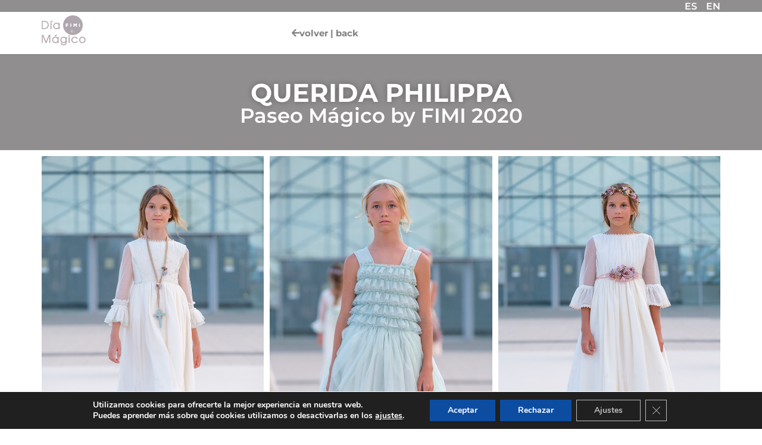

--- FILE ---
content_type: text/html; charset=UTF-8
request_url: https://www.fimi.es/dia-magico/pasarela-paseo-magico-2020/querida-philippa/
body_size: 18105
content:
<!doctype html>
<html lang="es-ES">
<head>
	<meta charset="UTF-8">
	<meta name="viewport" content="width=device-width, initial-scale=1">
	<link rel="profile" href="https://gmpg.org/xfn/11">
	<title>QUERIDA PHILIPPA &#8211; BKS+FIMI</title>
<meta name='robots' content='max-image-preview:large' />
<link rel="alternate" type="application/rss+xml" title="BKS+FIMI &raquo; Feed" href="https://www.fimi.es/feed/" />
<link rel="alternate" type="application/rss+xml" title="BKS+FIMI &raquo; Feed de los comentarios" href="https://www.fimi.es/comments/feed/" />
<link rel="alternate" title="oEmbed (JSON)" type="application/json+oembed" href="https://www.fimi.es/wp-json/oembed/1.0/embed?url=https%3A%2F%2Fwww.fimi.es%2Fdia-magico%2Fpasarela-paseo-magico-2020%2Fquerida-philippa%2F&#038;lang=es" />
<link rel="alternate" title="oEmbed (XML)" type="text/xml+oembed" href="https://www.fimi.es/wp-json/oembed/1.0/embed?url=https%3A%2F%2Fwww.fimi.es%2Fdia-magico%2Fpasarela-paseo-magico-2020%2Fquerida-philippa%2F&#038;format=xml&#038;lang=es" />
<style id='wp-img-auto-sizes-contain-inline-css'>
img:is([sizes=auto i],[sizes^="auto," i]){contain-intrinsic-size:3000px 1500px}
/*# sourceURL=wp-img-auto-sizes-contain-inline-css */
</style>
<style id='wp-emoji-styles-inline-css'>

	img.wp-smiley, img.emoji {
		display: inline !important;
		border: none !important;
		box-shadow: none !important;
		height: 1em !important;
		width: 1em !important;
		margin: 0 0.07em !important;
		vertical-align: -0.1em !important;
		background: none !important;
		padding: 0 !important;
	}
/*# sourceURL=wp-emoji-styles-inline-css */
</style>
<link rel='stylesheet' id='contact-form-7-css' href='https://www.fimi.es/wp-content/plugins/contact-form-7/includes/css/styles.css?ver=6.1.4' media='all' />
<link rel='stylesheet' id='hello-elementor-css' href='https://www.fimi.es/wp-content/themes/hello-elementor/style.min.css?ver=3.3.0' media='all' />
<link rel='stylesheet' id='hello-elementor-theme-style-css' href='https://www.fimi.es/wp-content/themes/hello-elementor/theme.min.css?ver=3.3.0' media='all' />
<link rel='stylesheet' id='hello-elementor-header-footer-css' href='https://www.fimi.es/wp-content/themes/hello-elementor/header-footer.min.css?ver=3.3.0' media='all' />
<link rel='stylesheet' id='elementor-frontend-css' href='https://www.fimi.es/wp-content/plugins/elementor/assets/css/frontend.min.css?ver=3.32.5' media='all' />
<link rel='stylesheet' id='widget-image-css' href='https://www.fimi.es/wp-content/plugins/elementor/assets/css/widget-image.min.css?ver=3.32.5' media='all' />
<link rel='stylesheet' id='e-sticky-css' href='https://www.fimi.es/wp-content/plugins/elementor-pro/assets/css/modules/sticky.min.css?ver=3.32.3' media='all' />
<link rel='stylesheet' id='widget-heading-css' href='https://www.fimi.es/wp-content/plugins/elementor/assets/css/widget-heading.min.css?ver=3.32.5' media='all' />
<link rel='stylesheet' id='widget-social-icons-css' href='https://www.fimi.es/wp-content/plugins/elementor/assets/css/widget-social-icons.min.css?ver=3.32.5' media='all' />
<link rel='stylesheet' id='e-apple-webkit-css' href='https://www.fimi.es/wp-content/plugins/elementor/assets/css/conditionals/apple-webkit.min.css?ver=3.32.5' media='all' />
<link rel='stylesheet' id='widget-divider-css' href='https://www.fimi.es/wp-content/plugins/elementor/assets/css/widget-divider.min.css?ver=3.32.5' media='all' />
<link rel='stylesheet' id='widget-icon-list-css' href='https://www.fimi.es/wp-content/plugins/elementor/assets/css/widget-icon-list.min.css?ver=3.32.5' media='all' />
<link rel='stylesheet' id='elementor-icons-css' href='https://www.fimi.es/wp-content/plugins/elementor/assets/lib/eicons/css/elementor-icons.min.css?ver=5.44.0' media='all' />
<link rel='stylesheet' id='elementor-post-11-css' href='https://www.fimi.es/wp-content/uploads/elementor/css/post-11.css?ver=1769833020' media='all' />
<link rel='stylesheet' id='cpel-language-switcher-css' href='https://www.fimi.es/wp-content/plugins/connect-polylang-elementor/assets/css/language-switcher.min.css?ver=2.5.5' media='all' />
<link rel='stylesheet' id='swiper-css' href='https://www.fimi.es/wp-content/plugins/elementor/assets/lib/swiper/v8/css/swiper.min.css?ver=8.4.5' media='all' />
<link rel='stylesheet' id='e-swiper-css' href='https://www.fimi.es/wp-content/plugins/elementor/assets/css/conditionals/e-swiper.min.css?ver=3.32.5' media='all' />
<link rel='stylesheet' id='widget-gallery-css' href='https://www.fimi.es/wp-content/plugins/elementor-pro/assets/css/widget-gallery.min.css?ver=3.32.3' media='all' />
<link rel='stylesheet' id='elementor-gallery-css' href='https://www.fimi.es/wp-content/plugins/elementor/assets/lib/e-gallery/css/e-gallery.min.css?ver=1.2.0' media='all' />
<link rel='stylesheet' id='e-transitions-css' href='https://www.fimi.es/wp-content/plugins/elementor-pro/assets/css/conditionals/transitions.min.css?ver=3.32.3' media='all' />
<link rel='stylesheet' id='elementor-post-36156-css' href='https://www.fimi.es/wp-content/uploads/elementor/css/post-36156.css?ver=1769836895' media='all' />
<link rel='stylesheet' id='elementor-post-38783-css' href='https://www.fimi.es/wp-content/uploads/elementor/css/post-38783.css?ver=1769836895' media='all' />
<link rel='stylesheet' id='elementor-post-3708-css' href='https://www.fimi.es/wp-content/uploads/elementor/css/post-3708.css?ver=1769833423' media='all' />
<link rel='stylesheet' id='cf7cf-style-css' href='https://www.fimi.es/wp-content/plugins/cf7-conditional-fields/style.css?ver=2.6.4' media='all' />
<link rel='stylesheet' id='hello-elementor-child-style-css' href='https://www.fimi.es/wp-content/themes/hello-theme-child-master/style.css?ver=2.0.0' media='all' />
<link rel='stylesheet' id='eael-general-css' href='https://www.fimi.es/wp-content/plugins/essential-addons-for-elementor-lite/assets/front-end/css/view/general.min.css?ver=6.3.3' media='all' />
<link rel='stylesheet' id='moove_gdpr_frontend-css' href='https://www.fimi.es/wp-content/plugins/gdpr-cookie-compliance/dist/styles/gdpr-main.css?ver=5.0.10' media='all' />
<style id='moove_gdpr_frontend-inline-css'>
#moove_gdpr_cookie_modal,#moove_gdpr_cookie_info_bar,.gdpr_cookie_settings_shortcode_content{font-family:&#039;Nunito&#039;,sans-serif}#moove_gdpr_save_popup_settings_button{background-color:#373737;color:#fff}#moove_gdpr_save_popup_settings_button:hover{background-color:#000}#moove_gdpr_cookie_info_bar .moove-gdpr-info-bar-container .moove-gdpr-info-bar-content a.mgbutton,#moove_gdpr_cookie_info_bar .moove-gdpr-info-bar-container .moove-gdpr-info-bar-content button.mgbutton{background-color:#0c4da2}#moove_gdpr_cookie_modal .moove-gdpr-modal-content .moove-gdpr-modal-footer-content .moove-gdpr-button-holder a.mgbutton,#moove_gdpr_cookie_modal .moove-gdpr-modal-content .moove-gdpr-modal-footer-content .moove-gdpr-button-holder button.mgbutton,.gdpr_cookie_settings_shortcode_content .gdpr-shr-button.button-green{background-color:#0c4da2;border-color:#0c4da2}#moove_gdpr_cookie_modal .moove-gdpr-modal-content .moove-gdpr-modal-footer-content .moove-gdpr-button-holder a.mgbutton:hover,#moove_gdpr_cookie_modal .moove-gdpr-modal-content .moove-gdpr-modal-footer-content .moove-gdpr-button-holder button.mgbutton:hover,.gdpr_cookie_settings_shortcode_content .gdpr-shr-button.button-green:hover{background-color:#fff;color:#0c4da2}#moove_gdpr_cookie_modal .moove-gdpr-modal-content .moove-gdpr-modal-close i,#moove_gdpr_cookie_modal .moove-gdpr-modal-content .moove-gdpr-modal-close span.gdpr-icon{background-color:#0c4da2;border:1px solid #0c4da2}#moove_gdpr_cookie_info_bar span.moove-gdpr-infobar-allow-all.focus-g,#moove_gdpr_cookie_info_bar span.moove-gdpr-infobar-allow-all:focus,#moove_gdpr_cookie_info_bar button.moove-gdpr-infobar-allow-all.focus-g,#moove_gdpr_cookie_info_bar button.moove-gdpr-infobar-allow-all:focus,#moove_gdpr_cookie_info_bar span.moove-gdpr-infobar-reject-btn.focus-g,#moove_gdpr_cookie_info_bar span.moove-gdpr-infobar-reject-btn:focus,#moove_gdpr_cookie_info_bar button.moove-gdpr-infobar-reject-btn.focus-g,#moove_gdpr_cookie_info_bar button.moove-gdpr-infobar-reject-btn:focus,#moove_gdpr_cookie_info_bar span.change-settings-button.focus-g,#moove_gdpr_cookie_info_bar span.change-settings-button:focus,#moove_gdpr_cookie_info_bar button.change-settings-button.focus-g,#moove_gdpr_cookie_info_bar button.change-settings-button:focus{-webkit-box-shadow:0 0 1px 3px #0c4da2;-moz-box-shadow:0 0 1px 3px #0c4da2;box-shadow:0 0 1px 3px #0c4da2}#moove_gdpr_cookie_modal .moove-gdpr-modal-content .moove-gdpr-modal-close i:hover,#moove_gdpr_cookie_modal .moove-gdpr-modal-content .moove-gdpr-modal-close span.gdpr-icon:hover,#moove_gdpr_cookie_info_bar span[data-href]>u.change-settings-button{color:#0c4da2}#moove_gdpr_cookie_modal .moove-gdpr-modal-content .moove-gdpr-modal-left-content #moove-gdpr-menu li.menu-item-selected a span.gdpr-icon,#moove_gdpr_cookie_modal .moove-gdpr-modal-content .moove-gdpr-modal-left-content #moove-gdpr-menu li.menu-item-selected button span.gdpr-icon{color:inherit}#moove_gdpr_cookie_modal .moove-gdpr-modal-content .moove-gdpr-modal-left-content #moove-gdpr-menu li a span.gdpr-icon,#moove_gdpr_cookie_modal .moove-gdpr-modal-content .moove-gdpr-modal-left-content #moove-gdpr-menu li button span.gdpr-icon{color:inherit}#moove_gdpr_cookie_modal .gdpr-acc-link{line-height:0;font-size:0;color:transparent;position:absolute}#moove_gdpr_cookie_modal .moove-gdpr-modal-content .moove-gdpr-modal-close:hover i,#moove_gdpr_cookie_modal .moove-gdpr-modal-content .moove-gdpr-modal-left-content #moove-gdpr-menu li a,#moove_gdpr_cookie_modal .moove-gdpr-modal-content .moove-gdpr-modal-left-content #moove-gdpr-menu li button,#moove_gdpr_cookie_modal .moove-gdpr-modal-content .moove-gdpr-modal-left-content #moove-gdpr-menu li button i,#moove_gdpr_cookie_modal .moove-gdpr-modal-content .moove-gdpr-modal-left-content #moove-gdpr-menu li a i,#moove_gdpr_cookie_modal .moove-gdpr-modal-content .moove-gdpr-tab-main .moove-gdpr-tab-main-content a:hover,#moove_gdpr_cookie_info_bar.moove-gdpr-dark-scheme .moove-gdpr-info-bar-container .moove-gdpr-info-bar-content a.mgbutton:hover,#moove_gdpr_cookie_info_bar.moove-gdpr-dark-scheme .moove-gdpr-info-bar-container .moove-gdpr-info-bar-content button.mgbutton:hover,#moove_gdpr_cookie_info_bar.moove-gdpr-dark-scheme .moove-gdpr-info-bar-container .moove-gdpr-info-bar-content a:hover,#moove_gdpr_cookie_info_bar.moove-gdpr-dark-scheme .moove-gdpr-info-bar-container .moove-gdpr-info-bar-content button:hover,#moove_gdpr_cookie_info_bar.moove-gdpr-dark-scheme .moove-gdpr-info-bar-container .moove-gdpr-info-bar-content span.change-settings-button:hover,#moove_gdpr_cookie_info_bar.moove-gdpr-dark-scheme .moove-gdpr-info-bar-container .moove-gdpr-info-bar-content button.change-settings-button:hover,#moove_gdpr_cookie_info_bar.moove-gdpr-dark-scheme .moove-gdpr-info-bar-container .moove-gdpr-info-bar-content u.change-settings-button:hover,#moove_gdpr_cookie_info_bar span[data-href]>u.change-settings-button,#moove_gdpr_cookie_info_bar.moove-gdpr-dark-scheme .moove-gdpr-info-bar-container .moove-gdpr-info-bar-content a.mgbutton.focus-g,#moove_gdpr_cookie_info_bar.moove-gdpr-dark-scheme .moove-gdpr-info-bar-container .moove-gdpr-info-bar-content button.mgbutton.focus-g,#moove_gdpr_cookie_info_bar.moove-gdpr-dark-scheme .moove-gdpr-info-bar-container .moove-gdpr-info-bar-content a.focus-g,#moove_gdpr_cookie_info_bar.moove-gdpr-dark-scheme .moove-gdpr-info-bar-container .moove-gdpr-info-bar-content button.focus-g,#moove_gdpr_cookie_info_bar.moove-gdpr-dark-scheme .moove-gdpr-info-bar-container .moove-gdpr-info-bar-content a.mgbutton:focus,#moove_gdpr_cookie_info_bar.moove-gdpr-dark-scheme .moove-gdpr-info-bar-container .moove-gdpr-info-bar-content button.mgbutton:focus,#moove_gdpr_cookie_info_bar.moove-gdpr-dark-scheme .moove-gdpr-info-bar-container .moove-gdpr-info-bar-content a:focus,#moove_gdpr_cookie_info_bar.moove-gdpr-dark-scheme .moove-gdpr-info-bar-container .moove-gdpr-info-bar-content button:focus,#moove_gdpr_cookie_info_bar.moove-gdpr-dark-scheme .moove-gdpr-info-bar-container .moove-gdpr-info-bar-content span.change-settings-button.focus-g,span.change-settings-button:focus,button.change-settings-button.focus-g,button.change-settings-button:focus,#moove_gdpr_cookie_info_bar.moove-gdpr-dark-scheme .moove-gdpr-info-bar-container .moove-gdpr-info-bar-content u.change-settings-button.focus-g,#moove_gdpr_cookie_info_bar.moove-gdpr-dark-scheme .moove-gdpr-info-bar-container .moove-gdpr-info-bar-content u.change-settings-button:focus{color:#0c4da2}#moove_gdpr_cookie_modal .moove-gdpr-branding.focus-g span,#moove_gdpr_cookie_modal .moove-gdpr-modal-content .moove-gdpr-tab-main a.focus-g,#moove_gdpr_cookie_modal .moove-gdpr-modal-content .moove-gdpr-tab-main .gdpr-cd-details-toggle.focus-g{color:#0c4da2}#moove_gdpr_cookie_modal.gdpr_lightbox-hide{display:none}#moove_gdpr_cookie_info_bar .moove-gdpr-info-bar-container .moove-gdpr-info-bar-content a.mgbutton,#moove_gdpr_cookie_info_bar .moove-gdpr-info-bar-container .moove-gdpr-info-bar-content button.mgbutton,#moove_gdpr_cookie_modal .moove-gdpr-modal-content .moove-gdpr-modal-footer-content .moove-gdpr-button-holder a.mgbutton,#moove_gdpr_cookie_modal .moove-gdpr-modal-content .moove-gdpr-modal-footer-content .moove-gdpr-button-holder button.mgbutton,.gdpr-shr-button,#moove_gdpr_cookie_info_bar .moove-gdpr-infobar-close-btn{border-radius:0}
/*# sourceURL=moove_gdpr_frontend-inline-css */
</style>
<link rel='stylesheet' id='elementor-gf-local-montserrat-css' href='https://www.fimi.es/wp-content/uploads/elementor/google-fonts/css/montserrat.css?ver=1749539128' media='all' />
<link rel='stylesheet' id='elementor-icons-shared-0-css' href='https://www.fimi.es/wp-content/plugins/elementor/assets/lib/font-awesome/css/fontawesome.min.css?ver=5.15.3' media='all' />
<link rel='stylesheet' id='elementor-icons-fa-solid-css' href='https://www.fimi.es/wp-content/plugins/elementor/assets/lib/font-awesome/css/solid.min.css?ver=5.15.3' media='all' />
<link rel='stylesheet' id='elementor-icons-fa-brands-css' href='https://www.fimi.es/wp-content/plugins/elementor/assets/lib/font-awesome/css/brands.min.css?ver=5.15.3' media='all' />
<script src="https://www.fimi.es/wp-includes/js/jquery/jquery.min.js?ver=3.7.1" id="jquery-core-js"></script>
<script src="https://www.fimi.es/wp-includes/js/jquery/jquery-migrate.min.js?ver=3.4.1" id="jquery-migrate-js"></script>
<link rel="https://api.w.org/" href="https://www.fimi.es/wp-json/" /><link rel="alternate" title="JSON" type="application/json" href="https://www.fimi.es/wp-json/wp/v2/pages/36156" /><link rel="canonical" href="https://www.fimi.es/dia-magico/pasarela-paseo-magico-2020/querida-philippa/" />
<meta name="generator" content="Elementor 3.32.5; settings: css_print_method-external, google_font-enabled, font_display-swap">
			<style>
				.e-con.e-parent:nth-of-type(n+4):not(.e-lazyloaded):not(.e-no-lazyload),
				.e-con.e-parent:nth-of-type(n+4):not(.e-lazyloaded):not(.e-no-lazyload) * {
					background-image: none !important;
				}
				@media screen and (max-height: 1024px) {
					.e-con.e-parent:nth-of-type(n+3):not(.e-lazyloaded):not(.e-no-lazyload),
					.e-con.e-parent:nth-of-type(n+3):not(.e-lazyloaded):not(.e-no-lazyload) * {
						background-image: none !important;
					}
				}
				@media screen and (max-height: 640px) {
					.e-con.e-parent:nth-of-type(n+2):not(.e-lazyloaded):not(.e-no-lazyload),
					.e-con.e-parent:nth-of-type(n+2):not(.e-lazyloaded):not(.e-no-lazyload) * {
						background-image: none !important;
					}
				}
			</style>
			<link rel="icon" href="https://www.fimi.es/wp-content/uploads/Logo_BKSFIMI_2026_Facebook_foto_perfil_170x170px-150x150.jpg" sizes="32x32" />
<link rel="icon" href="https://www.fimi.es/wp-content/uploads/Logo_BKSFIMI_2026_Facebook_foto_perfil_170x170px.jpg" sizes="192x192" />
<link rel="apple-touch-icon" href="https://www.fimi.es/wp-content/uploads/Logo_BKSFIMI_2026_Facebook_foto_perfil_170x170px.jpg" />
<meta name="msapplication-TileImage" content="https://www.fimi.es/wp-content/uploads/Logo_BKSFIMI_2026_Facebook_foto_perfil_170x170px.jpg" />
		<style id="wp-custom-css">
			/*LINEA DE LOS TITULARES*/


.linea_rosa{
   position: relative;
   z-index: 1;
}

.linea_rosa:after {
  content: "";
  position: absolute;
  bottom: 0;
  left: 0;
  right: 0;
  height: 0.5em;
  border-top: 10px solid #ED6E7A;
  z-index: -1;
}


.linea_verde{
   position: relative;
   z-index: 1;
}

.linea_verde:after {
  content: "";
  position: absolute;
  bottom: 0;
  left: 0;
  right: 0;
  height: 0.5em;
  border-top: 10px solid #0a9596;
  z-index: -1;
}



.linea_fimi_v{
   position: relative;
   z-index: 1;
}

.linea_fimi_v:after {
  content: "";
  position: absolute;
  bottom: 0;
  left: 0;
  right: 0;
  height: 0.5em;
  border-top: 10px solid #000080;
  z-index: -1;
}
/*LINEA DE LOS TITULARES*/

/*TEXTO VERTICALES*/
.textos_verticales{
    -webkit-transform: rotate(270deg);
  -moz-transform: rotate(270deg);
  -ms-transform: rotate(270deg);
  -o-transform: rotate(270deg);
  transform: rotate(270deg);
  -webkit-transform-origin: 0 0;
  -moz-transform-origin: 0 0;
  -ms-transform-origin: 0 0;
  -o-transform-origin: 0 0;
  transform-origin: 0 0;
}

.textos_verticales span:after {
  content: "";
  position: absolute;
  bottom: 0px;
  top:25px;
  left: 0;
  right: 0;

  width: 40%;
  border-top: 3px solid #ED6E7A;
  z-index: 2;
}
/*TEXTO VERTICALES*/

/*TEXTO VERTICALES DIA MAGICO*/
.textos_verticales_dia{
    -webkit-transform: rotate(270deg);
  -moz-transform: rotate(270deg);
  -ms-transform: rotate(270deg);
  -o-transform: rotate(270deg);
  transform: rotate(270deg);
  -webkit-transform-origin: 0 0;
  -moz-transform-origin: 0 0;
  -ms-transform-origin: 0 0;
  -o-transform-origin: 0 0;
  transform-origin: 0 0;
}

.textos_verticales_dia span:after {
  content: "";
  position: absolute;
  bottom: 0px;
  top:25px;
  left: 0;
  right: 0;

  width: 40%;
  border-top: 3px solid #0A9596;
  z-index: 2;
}



.textos_verticales_FV{
    -webkit-transform: rotate(270deg);
  -moz-transform: rotate(270deg);
  -ms-transform: rotate(270deg);
  -o-transform: rotate(270deg);
  transform: rotate(270deg);
  -webkit-transform-origin: 0 0;
  -moz-transform-origin: 0 0;
  -ms-transform-origin: 0 0;
  -o-transform-origin: 0 0;
  transform-origin: 0 0;
}

.textos_verticales_FV span:after {
  content: "";
  position: absolute;
  bottom: 0px;
  top:25px;
  left: 0;
  right: 0;

  width: 40%;
  border-top: 3px solid #CA2C92;
  z-index: 2;
}


/*TEXTO VERTICALES*/



#testimonios_fimi .swiper-slide{
	padding:0;
	
}
#testimonios_fimi .elementor-testimonial__content{
	padding:70px 30px 20px;
}

#testimonios_fimi .elementor-testimonial__text{
	height:100px;
}
#testimonios_fimi .elementor-testimonial__footer{
	background-color:#265461;
	padding-right:20px;

align-items: center;
  justify-content: center;
}

#testimonios_fimi .elementor-testimonial__image img{
	  width: 85%;
    height: auto;
	
}

#testimonios_fimi .elementor-swiper-button-next{
	right: -70px;
}

#testimonios_fimi .elementor-swiper-button-prev{
	left:-70px;
}
#testimonios_fimi .swiper-pagination-bullet{
	border-radius:0px;
	transform: rotate(45deg);
}

/*TESTIMONIO FIMI MOVIL*/
.testimonios_fimi_m .swiper-slide{
	padding:0 !important;	
}
.testimonios_fimi_m .elementor-testimonial__content{
	padding:0 10px !important;	
}
.testimonios_fimi_m .elementor-testimonial__footer{
	background-color:#2a5764;	
}
.testimonios_fimi_m .elementor-testimonial__image {
		padding:20px 0 10px ;
text-align:center;
}
.testimonios_fimi_m .elementor-testimonial__image img{
	width:100% !important;

}
.testimonios_fimi_m .elementor-testimonial__footer{
justify-content:center !important;
}

/*---TESTIMONIO FIMI MOVIL*/
#noticia_destacada .elementor-post__text{
background: rgb(0,0,0);
background: linear-gradient(0deg, rgba(0,0,0,1) 0%, rgba(0,0,0,0) 80%);
	margin-top:-300px;
	position:relative;
	padding:180px 90px 10px;
}


.boton_rosa .elementor-button {
      width: 0!important;
      height: 0 !important;
      border: 65px solid transparent;
      border-bottom-color: #ed6e7a;
      position: relative;
      top: -65px;

		
    }
.boton_rosa .elementor-button:after {
      content: '';
      position: absolute;
			z-index:0;
      left: -65px;
      top: 65px;
      width: 0;
      height: 0;
      border: 65px solid transparent;
      border-top-color: #ed6e7a;
    }


.boton_rosa .elementor-button-content-wrapper {
padding-top:56px;		
    }
.boton_rosa .elementor-button-text{
	position:absolute;
	z-index:10;
}
/*BOTON VERDE*/

.verde .elementor-button {

      border-bottom-color:#2A5764;
      position: relative;
      top: -65px;

		
    }
.verde .elementor-button:after {
      
      border-top-color: #2A5764;
    }
/*BOTON DIA MAGICO*/
.dia_azul .elementor-button {

      border-bottom-color:#0a9596;
      position: relative;
      top: -65px;

		
    }
.dia_azul .elementor-button:after {
      
      border-top-color:#0a9596;
    }

/*BOTON DIA MAGICO*/
.fimi_V .elementor-button {

      border-bottom-color:#275561;
      position: relative;
      top: -65px;

		
    }
.fimi_V .elementor-button:after {
      
      border-top-color:#275561;
    }
/*--------*/
.verde_pv .elementor-button {

      border-bottom-color:#93C0B7;
      position: relative;
      top: -65px;
	cursor:pointer;

		
    }
.verde_pv .elementor-button:after {
      
      border-top-color:#93C0B7;
    }




/*BOTON DOS LINEAS*/

.dosLineas .elementor-button-content-wrapper {
padding-top:50px;		
    }
.tres_lineas .elementor-button-content-wrapper {
padding-top:40px;		
    }


.dosLineas_largo .elementor-button-content-wrapper {
padding-top:42px;		
    }


/*FONDO HERO*/
#hero:before{
content: " ";
background: rgb(0,0,0);
background: linear-gradient(0deg, rgba(9,0,0,1) 0%, rgba(0,0,0,0) 100%);
	opacity:.8;

  font-weight: bold;
	width:100%;
	display:block;
	height:200px;
	position:absolute;	
	bottom:0px;		
}


/*GALERIA*/
.galeria .elementor-cta__bg-overlay {
background: rgb(0,0,0);
background: linear-gradient(0deg, rgba(0,0,0,1) 10%, rgba(0,0,0,0) 20%) !important;
}
.galeria_mini .elementor-cta__bg-overlay {
background: rgb(0,0,0);
background: linear-gradient(0deg, rgba(0,0,0,1)20%, rgba(0,0,0,0) 40%) !important;
}
.galeria_fimi .elementor-slideshow__title{
	display:none;
}


/*GALERIA PASARELA LOGOS
 
  
  
 * */
.pasa_FKFW:after{
	content: "";
    width: 200px;
    height: 110px;
    background:grey url("/wp-content/uploads/FKFW_BLANCO.png") no-repeat ;
    top: 10px;
    left: 0px;
    position: absolute;
	z-index:1;
    display: inline-block;
	
}

.pasa_BKS:after{
	content: "";
    width: 220px;
    height: 100px;
    background:white url("/wp-content/uploads/bks_logo.png") 10px no-repeat ;
    top: 10px;
    left: 0px;
    position: absolute;
	z-index:1;
    display: inline-block;
	
}

.galeria_fm .elementor-cta__bg-wrapper:before{
	content:"";
	position:absolute;
	top:0;
	left:0;
	right:0;
	bottom:0;
	width:100%;
	height:100%;
	background-color:black !important;
	z-index:11;
	opacity:.4;


}
.post-password-form {
height: 500px;
padding: 10% 30%;
background-color: cadetblue;
}





		</style>
		<style id='global-styles-inline-css'>
:root{--wp--preset--aspect-ratio--square: 1;--wp--preset--aspect-ratio--4-3: 4/3;--wp--preset--aspect-ratio--3-4: 3/4;--wp--preset--aspect-ratio--3-2: 3/2;--wp--preset--aspect-ratio--2-3: 2/3;--wp--preset--aspect-ratio--16-9: 16/9;--wp--preset--aspect-ratio--9-16: 9/16;--wp--preset--color--black: #000000;--wp--preset--color--cyan-bluish-gray: #abb8c3;--wp--preset--color--white: #ffffff;--wp--preset--color--pale-pink: #f78da7;--wp--preset--color--vivid-red: #cf2e2e;--wp--preset--color--luminous-vivid-orange: #ff6900;--wp--preset--color--luminous-vivid-amber: #fcb900;--wp--preset--color--light-green-cyan: #7bdcb5;--wp--preset--color--vivid-green-cyan: #00d084;--wp--preset--color--pale-cyan-blue: #8ed1fc;--wp--preset--color--vivid-cyan-blue: #0693e3;--wp--preset--color--vivid-purple: #9b51e0;--wp--preset--gradient--vivid-cyan-blue-to-vivid-purple: linear-gradient(135deg,rgb(6,147,227) 0%,rgb(155,81,224) 100%);--wp--preset--gradient--light-green-cyan-to-vivid-green-cyan: linear-gradient(135deg,rgb(122,220,180) 0%,rgb(0,208,130) 100%);--wp--preset--gradient--luminous-vivid-amber-to-luminous-vivid-orange: linear-gradient(135deg,rgb(252,185,0) 0%,rgb(255,105,0) 100%);--wp--preset--gradient--luminous-vivid-orange-to-vivid-red: linear-gradient(135deg,rgb(255,105,0) 0%,rgb(207,46,46) 100%);--wp--preset--gradient--very-light-gray-to-cyan-bluish-gray: linear-gradient(135deg,rgb(238,238,238) 0%,rgb(169,184,195) 100%);--wp--preset--gradient--cool-to-warm-spectrum: linear-gradient(135deg,rgb(74,234,220) 0%,rgb(151,120,209) 20%,rgb(207,42,186) 40%,rgb(238,44,130) 60%,rgb(251,105,98) 80%,rgb(254,248,76) 100%);--wp--preset--gradient--blush-light-purple: linear-gradient(135deg,rgb(255,206,236) 0%,rgb(152,150,240) 100%);--wp--preset--gradient--blush-bordeaux: linear-gradient(135deg,rgb(254,205,165) 0%,rgb(254,45,45) 50%,rgb(107,0,62) 100%);--wp--preset--gradient--luminous-dusk: linear-gradient(135deg,rgb(255,203,112) 0%,rgb(199,81,192) 50%,rgb(65,88,208) 100%);--wp--preset--gradient--pale-ocean: linear-gradient(135deg,rgb(255,245,203) 0%,rgb(182,227,212) 50%,rgb(51,167,181) 100%);--wp--preset--gradient--electric-grass: linear-gradient(135deg,rgb(202,248,128) 0%,rgb(113,206,126) 100%);--wp--preset--gradient--midnight: linear-gradient(135deg,rgb(2,3,129) 0%,rgb(40,116,252) 100%);--wp--preset--font-size--small: 13px;--wp--preset--font-size--medium: 20px;--wp--preset--font-size--large: 36px;--wp--preset--font-size--x-large: 42px;--wp--preset--spacing--20: 0.44rem;--wp--preset--spacing--30: 0.67rem;--wp--preset--spacing--40: 1rem;--wp--preset--spacing--50: 1.5rem;--wp--preset--spacing--60: 2.25rem;--wp--preset--spacing--70: 3.38rem;--wp--preset--spacing--80: 5.06rem;--wp--preset--shadow--natural: 6px 6px 9px rgba(0, 0, 0, 0.2);--wp--preset--shadow--deep: 12px 12px 50px rgba(0, 0, 0, 0.4);--wp--preset--shadow--sharp: 6px 6px 0px rgba(0, 0, 0, 0.2);--wp--preset--shadow--outlined: 6px 6px 0px -3px rgb(255, 255, 255), 6px 6px rgb(0, 0, 0);--wp--preset--shadow--crisp: 6px 6px 0px rgb(0, 0, 0);}:root { --wp--style--global--content-size: 800px;--wp--style--global--wide-size: 1200px; }:where(body) { margin: 0; }.wp-site-blocks > .alignleft { float: left; margin-right: 2em; }.wp-site-blocks > .alignright { float: right; margin-left: 2em; }.wp-site-blocks > .aligncenter { justify-content: center; margin-left: auto; margin-right: auto; }:where(.wp-site-blocks) > * { margin-block-start: 24px; margin-block-end: 0; }:where(.wp-site-blocks) > :first-child { margin-block-start: 0; }:where(.wp-site-blocks) > :last-child { margin-block-end: 0; }:root { --wp--style--block-gap: 24px; }:root :where(.is-layout-flow) > :first-child{margin-block-start: 0;}:root :where(.is-layout-flow) > :last-child{margin-block-end: 0;}:root :where(.is-layout-flow) > *{margin-block-start: 24px;margin-block-end: 0;}:root :where(.is-layout-constrained) > :first-child{margin-block-start: 0;}:root :where(.is-layout-constrained) > :last-child{margin-block-end: 0;}:root :where(.is-layout-constrained) > *{margin-block-start: 24px;margin-block-end: 0;}:root :where(.is-layout-flex){gap: 24px;}:root :where(.is-layout-grid){gap: 24px;}.is-layout-flow > .alignleft{float: left;margin-inline-start: 0;margin-inline-end: 2em;}.is-layout-flow > .alignright{float: right;margin-inline-start: 2em;margin-inline-end: 0;}.is-layout-flow > .aligncenter{margin-left: auto !important;margin-right: auto !important;}.is-layout-constrained > .alignleft{float: left;margin-inline-start: 0;margin-inline-end: 2em;}.is-layout-constrained > .alignright{float: right;margin-inline-start: 2em;margin-inline-end: 0;}.is-layout-constrained > .aligncenter{margin-left: auto !important;margin-right: auto !important;}.is-layout-constrained > :where(:not(.alignleft):not(.alignright):not(.alignfull)){max-width: var(--wp--style--global--content-size);margin-left: auto !important;margin-right: auto !important;}.is-layout-constrained > .alignwide{max-width: var(--wp--style--global--wide-size);}body .is-layout-flex{display: flex;}.is-layout-flex{flex-wrap: wrap;align-items: center;}.is-layout-flex > :is(*, div){margin: 0;}body .is-layout-grid{display: grid;}.is-layout-grid > :is(*, div){margin: 0;}body{padding-top: 0px;padding-right: 0px;padding-bottom: 0px;padding-left: 0px;}a:where(:not(.wp-element-button)){text-decoration: underline;}:root :where(.wp-element-button, .wp-block-button__link){background-color: #32373c;border-width: 0;color: #fff;font-family: inherit;font-size: inherit;font-style: inherit;font-weight: inherit;letter-spacing: inherit;line-height: inherit;padding-top: calc(0.667em + 2px);padding-right: calc(1.333em + 2px);padding-bottom: calc(0.667em + 2px);padding-left: calc(1.333em + 2px);text-decoration: none;text-transform: inherit;}.has-black-color{color: var(--wp--preset--color--black) !important;}.has-cyan-bluish-gray-color{color: var(--wp--preset--color--cyan-bluish-gray) !important;}.has-white-color{color: var(--wp--preset--color--white) !important;}.has-pale-pink-color{color: var(--wp--preset--color--pale-pink) !important;}.has-vivid-red-color{color: var(--wp--preset--color--vivid-red) !important;}.has-luminous-vivid-orange-color{color: var(--wp--preset--color--luminous-vivid-orange) !important;}.has-luminous-vivid-amber-color{color: var(--wp--preset--color--luminous-vivid-amber) !important;}.has-light-green-cyan-color{color: var(--wp--preset--color--light-green-cyan) !important;}.has-vivid-green-cyan-color{color: var(--wp--preset--color--vivid-green-cyan) !important;}.has-pale-cyan-blue-color{color: var(--wp--preset--color--pale-cyan-blue) !important;}.has-vivid-cyan-blue-color{color: var(--wp--preset--color--vivid-cyan-blue) !important;}.has-vivid-purple-color{color: var(--wp--preset--color--vivid-purple) !important;}.has-black-background-color{background-color: var(--wp--preset--color--black) !important;}.has-cyan-bluish-gray-background-color{background-color: var(--wp--preset--color--cyan-bluish-gray) !important;}.has-white-background-color{background-color: var(--wp--preset--color--white) !important;}.has-pale-pink-background-color{background-color: var(--wp--preset--color--pale-pink) !important;}.has-vivid-red-background-color{background-color: var(--wp--preset--color--vivid-red) !important;}.has-luminous-vivid-orange-background-color{background-color: var(--wp--preset--color--luminous-vivid-orange) !important;}.has-luminous-vivid-amber-background-color{background-color: var(--wp--preset--color--luminous-vivid-amber) !important;}.has-light-green-cyan-background-color{background-color: var(--wp--preset--color--light-green-cyan) !important;}.has-vivid-green-cyan-background-color{background-color: var(--wp--preset--color--vivid-green-cyan) !important;}.has-pale-cyan-blue-background-color{background-color: var(--wp--preset--color--pale-cyan-blue) !important;}.has-vivid-cyan-blue-background-color{background-color: var(--wp--preset--color--vivid-cyan-blue) !important;}.has-vivid-purple-background-color{background-color: var(--wp--preset--color--vivid-purple) !important;}.has-black-border-color{border-color: var(--wp--preset--color--black) !important;}.has-cyan-bluish-gray-border-color{border-color: var(--wp--preset--color--cyan-bluish-gray) !important;}.has-white-border-color{border-color: var(--wp--preset--color--white) !important;}.has-pale-pink-border-color{border-color: var(--wp--preset--color--pale-pink) !important;}.has-vivid-red-border-color{border-color: var(--wp--preset--color--vivid-red) !important;}.has-luminous-vivid-orange-border-color{border-color: var(--wp--preset--color--luminous-vivid-orange) !important;}.has-luminous-vivid-amber-border-color{border-color: var(--wp--preset--color--luminous-vivid-amber) !important;}.has-light-green-cyan-border-color{border-color: var(--wp--preset--color--light-green-cyan) !important;}.has-vivid-green-cyan-border-color{border-color: var(--wp--preset--color--vivid-green-cyan) !important;}.has-pale-cyan-blue-border-color{border-color: var(--wp--preset--color--pale-cyan-blue) !important;}.has-vivid-cyan-blue-border-color{border-color: var(--wp--preset--color--vivid-cyan-blue) !important;}.has-vivid-purple-border-color{border-color: var(--wp--preset--color--vivid-purple) !important;}.has-vivid-cyan-blue-to-vivid-purple-gradient-background{background: var(--wp--preset--gradient--vivid-cyan-blue-to-vivid-purple) !important;}.has-light-green-cyan-to-vivid-green-cyan-gradient-background{background: var(--wp--preset--gradient--light-green-cyan-to-vivid-green-cyan) !important;}.has-luminous-vivid-amber-to-luminous-vivid-orange-gradient-background{background: var(--wp--preset--gradient--luminous-vivid-amber-to-luminous-vivid-orange) !important;}.has-luminous-vivid-orange-to-vivid-red-gradient-background{background: var(--wp--preset--gradient--luminous-vivid-orange-to-vivid-red) !important;}.has-very-light-gray-to-cyan-bluish-gray-gradient-background{background: var(--wp--preset--gradient--very-light-gray-to-cyan-bluish-gray) !important;}.has-cool-to-warm-spectrum-gradient-background{background: var(--wp--preset--gradient--cool-to-warm-spectrum) !important;}.has-blush-light-purple-gradient-background{background: var(--wp--preset--gradient--blush-light-purple) !important;}.has-blush-bordeaux-gradient-background{background: var(--wp--preset--gradient--blush-bordeaux) !important;}.has-luminous-dusk-gradient-background{background: var(--wp--preset--gradient--luminous-dusk) !important;}.has-pale-ocean-gradient-background{background: var(--wp--preset--gradient--pale-ocean) !important;}.has-electric-grass-gradient-background{background: var(--wp--preset--gradient--electric-grass) !important;}.has-midnight-gradient-background{background: var(--wp--preset--gradient--midnight) !important;}.has-small-font-size{font-size: var(--wp--preset--font-size--small) !important;}.has-medium-font-size{font-size: var(--wp--preset--font-size--medium) !important;}.has-large-font-size{font-size: var(--wp--preset--font-size--large) !important;}.has-x-large-font-size{font-size: var(--wp--preset--font-size--x-large) !important;}
/*# sourceURL=global-styles-inline-css */
</style>
</head>
<body data-rsssl=1 class="wp-singular page-template page-template-elementor_header_footer page page-id-36156 page-child parent-pageid-36009 wp-custom-logo wp-embed-responsive wp-theme-hello-elementor wp-child-theme-hello-theme-child-master theme-default elementor-default elementor-template-full-width elementor-kit-11 elementor-page elementor-page-36156">


<a class="skip-link screen-reader-text" href="#content">Ir al contenido</a>

		<header data-elementor-type="header" data-elementor-id="38783" class="elementor elementor-38783 elementor-location-header" data-elementor-post-type="elementor_library">
					<header class="elementor-section elementor-top-section elementor-element elementor-element-de52dcb elementor-section-content-middle elementor-section-boxed elementor-section-height-default elementor-section-height-default" data-id="de52dcb" data-element_type="section" data-settings="{&quot;background_background&quot;:&quot;classic&quot;}">
						<div class="elementor-container elementor-column-gap-default">
					<div class="elementor-column elementor-col-50 elementor-top-column elementor-element elementor-element-0acbc7e" data-id="0acbc7e" data-element_type="column">
			<div class="elementor-widget-wrap elementor-element-populated">
						<div class="elementor-element elementor-element-7ae249d elementor-view-default elementor-widget elementor-widget-icon" data-id="7ae249d" data-element_type="widget" data-widget_type="icon.default">
				<div class="elementor-widget-container">
							<div class="elementor-icon-wrapper">
			<div class="elementor-icon">
			<i aria-hidden="true" class="fas fa-arrow-left"></i>			</div>
		</div>
						</div>
				</div>
					</div>
		</div>
				<div class="elementor-column elementor-col-50 elementor-top-column elementor-element elementor-element-c2c2802" data-id="c2c2802" data-element_type="column">
			<div class="elementor-widget-wrap elementor-element-populated">
						<div class="elementor-element elementor-element-ccf6a60 cpel-switcher--align-right lang cpel-switcher--layout-horizontal elementor-widget elementor-widget-polylang-language-switcher" data-id="ccf6a60" data-element_type="widget" data-widget_type="polylang-language-switcher.default">
				<div class="elementor-widget-container">
					<nav class="cpel-switcher__nav"><ul class="cpel-switcher__list"><li class="cpel-switcher__lang cpel-switcher__lang--active"><a lang="es-ES" hreflang="es-ES" href="https://www.fimi.es/dia-magico/pasarela-paseo-magico-2020/querida-philippa/"><span class="cpel-switcher__code">ES</span></a></li><li class="cpel-switcher__lang"><a lang="en-GB" hreflang="en-GB" href="https://www.fimi.es/en/bksfimi_/"><span class="cpel-switcher__code">EN</span></a></li></ul></nav>				</div>
				</div>
					</div>
		</div>
					</div>
		</header>
				<header class="elementor-section elementor-top-section elementor-element elementor-element-3519d5f elementor-section-content-middle elementor-section-boxed elementor-section-height-default elementor-section-height-default" data-id="3519d5f" data-element_type="section" data-settings="{&quot;background_background&quot;:&quot;classic&quot;,&quot;sticky&quot;:&quot;top&quot;,&quot;sticky_on&quot;:[&quot;desktop&quot;,&quot;tablet&quot;,&quot;mobile&quot;],&quot;sticky_offset&quot;:0,&quot;sticky_effects_offset&quot;:0,&quot;sticky_anchor_link_offset&quot;:0}">
						<div class="elementor-container elementor-column-gap-default">
					<div class="elementor-column elementor-col-50 elementor-top-column elementor-element elementor-element-2d589a3" data-id="2d589a3" data-element_type="column">
			<div class="elementor-widget-wrap elementor-element-populated">
						<div class="elementor-element elementor-element-3dbfea4 elementor-widget elementor-widget-image" data-id="3dbfea4" data-element_type="widget" data-widget_type="image.default">
				<div class="elementor-widget-container">
															<img width="74" height="51" src="https://www.fimi.es/wp-content/uploads/dia_magico_24.png" class="attachment-large size-large wp-image-2375" alt="" />															</div>
				</div>
					</div>
		</div>
				<div class="elementor-column elementor-col-50 elementor-top-column elementor-element elementor-element-3ceffa5" data-id="3ceffa5" data-element_type="column">
			<div class="elementor-widget-wrap elementor-element-populated">
						<div class="elementor-element elementor-element-9d22693 elementor-widget elementor-widget-html" data-id="9d22693" data-element_type="widget" data-widget_type="html.default">
				<div class="elementor-widget-container">
					<div class="elementor-button-wrapper boton_volver" >
			<a class="elementor-button elementor-button-link elementor-size-sm" href="#" onclick="history.back()" >
						<span class="elementor-button-content-wrapper">
						<span class="elementor-button-icon elementor-align-icon-left">
				<i aria-hidden="true" class="fas fa-arrow-left"></i>			</span>
						<span class="elementor-button-text">volver | back</span>
		</span>
					</a>
		</div>				</div>
				</div>
					</div>
		</div>
					</div>
		</header>
				</header>
				<div data-elementor-type="wp-page" data-elementor-id="36156" class="elementor elementor-36156" data-elementor-post-type="page">
						<section class="elementor-section elementor-top-section elementor-element elementor-element-1f8afca elementor-section-height-min-height elementor-section-items-stretch elementor-section-content-middle elementor-section-boxed elementor-section-height-default" data-id="1f8afca" data-element_type="section" data-settings="{&quot;background_background&quot;:&quot;classic&quot;}">
							<div class="elementor-background-overlay"></div>
							<div class="elementor-container elementor-column-gap-default">
					<div class="elementor-column elementor-col-100 elementor-top-column elementor-element elementor-element-483e3ac" data-id="483e3ac" data-element_type="column">
			<div class="elementor-widget-wrap elementor-element-populated">
						<div class="elementor-element elementor-element-fdd75f5 elementor-widget elementor-widget-heading" data-id="fdd75f5" data-element_type="widget" data-widget_type="heading.default">
				<div class="elementor-widget-container">
					<h1 class="elementor-heading-title elementor-size-default">QUERIDA PHILIPPA</h1>				</div>
				</div>
				<div class="elementor-element elementor-element-1818003 elementor-widget elementor-widget-heading" data-id="1818003" data-element_type="widget" data-widget_type="heading.default">
				<div class="elementor-widget-container">
					<h6 class="elementor-heading-title elementor-size-default">Paseo Mágico by FIMI 2020</h6>				</div>
				</div>
					</div>
		</div>
					</div>
		</section>
		<div class="elementor-element elementor-element-e561574 e-flex e-con-boxed e-con e-parent" data-id="e561574" data-element_type="container">
					<div class="e-con-inner">
				<div class="elementor-element elementor-element-ee9018d galeria_fimi elementor-widget elementor-widget-gallery" data-id="ee9018d" data-element_type="widget" data-settings="{&quot;gallery_layout&quot;:&quot;masonry&quot;,&quot;columns&quot;:3,&quot;background_overlay_hover_animation&quot;:&quot;enter-zoom-in&quot;,&quot;lazyload&quot;:&quot;yes&quot;,&quot;columns_tablet&quot;:2,&quot;columns_mobile&quot;:1,&quot;gap&quot;:{&quot;unit&quot;:&quot;px&quot;,&quot;size&quot;:10,&quot;sizes&quot;:[]},&quot;gap_tablet&quot;:{&quot;unit&quot;:&quot;px&quot;,&quot;size&quot;:10,&quot;sizes&quot;:[]},&quot;gap_mobile&quot;:{&quot;unit&quot;:&quot;px&quot;,&quot;size&quot;:10,&quot;sizes&quot;:[]},&quot;link_to&quot;:&quot;file&quot;,&quot;overlay_background&quot;:&quot;yes&quot;,&quot;content_hover_animation&quot;:&quot;fade-in&quot;}" data-widget_type="gallery.default">
				<div class="elementor-widget-container">
							<div class="elementor-gallery__container">
							<a class="e-gallery-item elementor-gallery-item elementor-animated-content" href="https://www.fimi.es/wp-content/uploads/Querida-Philippa-1.jpg" data-elementor-open-lightbox="yes" data-elementor-lightbox-slideshow="ee9018d" data-elementor-lightbox-title="Querida Philippa (1)" data-e-action-hash="#elementor-action%3Aaction%3Dlightbox%26settings%3DeyJpZCI6MzYxNTgsInVybCI6Imh0dHBzOlwvXC93d3cuZmltaS5lc1wvd3AtY29udGVudFwvdXBsb2Fkc1wvUXVlcmlkYS1QaGlsaXBwYS0xLmpwZyIsInNsaWRlc2hvdyI6ImVlOTAxOGQifQ%3D%3D">
					<div class="e-gallery-image elementor-gallery-item__image" data-thumbnail="https://www.fimi.es/wp-content/uploads/Querida-Philippa-1.jpg" data-width="720" data-height="1080" aria-label="" role="img" ></div>
											<div class="elementor-gallery-item__overlay"></div>
														</a>
							<a class="e-gallery-item elementor-gallery-item elementor-animated-content" href="https://www.fimi.es/wp-content/uploads/Querida-Philippa-2.jpg" data-elementor-open-lightbox="yes" data-elementor-lightbox-slideshow="ee9018d" data-elementor-lightbox-title="Querida Philippa (2)" data-e-action-hash="#elementor-action%3Aaction%3Dlightbox%26settings%3DeyJpZCI6MzYxNTksInVybCI6Imh0dHBzOlwvXC93d3cuZmltaS5lc1wvd3AtY29udGVudFwvdXBsb2Fkc1wvUXVlcmlkYS1QaGlsaXBwYS0yLmpwZyIsInNsaWRlc2hvdyI6ImVlOTAxOGQifQ%3D%3D">
					<div class="e-gallery-image elementor-gallery-item__image" data-thumbnail="https://www.fimi.es/wp-content/uploads/Querida-Philippa-2.jpg" data-width="720" data-height="1080" aria-label="" role="img" ></div>
											<div class="elementor-gallery-item__overlay"></div>
														</a>
							<a class="e-gallery-item elementor-gallery-item elementor-animated-content" href="https://www.fimi.es/wp-content/uploads/Querida-Philippa-3.jpg" data-elementor-open-lightbox="yes" data-elementor-lightbox-slideshow="ee9018d" data-elementor-lightbox-title="Querida Philippa (3)" data-e-action-hash="#elementor-action%3Aaction%3Dlightbox%26settings%3DeyJpZCI6MzYxNjAsInVybCI6Imh0dHBzOlwvXC93d3cuZmltaS5lc1wvd3AtY29udGVudFwvdXBsb2Fkc1wvUXVlcmlkYS1QaGlsaXBwYS0zLmpwZyIsInNsaWRlc2hvdyI6ImVlOTAxOGQifQ%3D%3D">
					<div class="e-gallery-image elementor-gallery-item__image" data-thumbnail="https://www.fimi.es/wp-content/uploads/Querida-Philippa-3.jpg" data-width="720" data-height="1080" aria-label="" role="img" ></div>
											<div class="elementor-gallery-item__overlay"></div>
														</a>
							<a class="e-gallery-item elementor-gallery-item elementor-animated-content" href="https://www.fimi.es/wp-content/uploads/Querida-Philippa-4.jpg" data-elementor-open-lightbox="yes" data-elementor-lightbox-slideshow="ee9018d" data-elementor-lightbox-title="Querida Philippa (4)" data-e-action-hash="#elementor-action%3Aaction%3Dlightbox%26settings%3DeyJpZCI6MzYxNjEsInVybCI6Imh0dHBzOlwvXC93d3cuZmltaS5lc1wvd3AtY29udGVudFwvdXBsb2Fkc1wvUXVlcmlkYS1QaGlsaXBwYS00LmpwZyIsInNsaWRlc2hvdyI6ImVlOTAxOGQifQ%3D%3D">
					<div class="e-gallery-image elementor-gallery-item__image" data-thumbnail="https://www.fimi.es/wp-content/uploads/Querida-Philippa-4.jpg" data-width="720" data-height="1080" aria-label="" role="img" ></div>
											<div class="elementor-gallery-item__overlay"></div>
														</a>
							<a class="e-gallery-item elementor-gallery-item elementor-animated-content" href="https://www.fimi.es/wp-content/uploads/Querida-Philippa-5.jpg" data-elementor-open-lightbox="yes" data-elementor-lightbox-slideshow="ee9018d" data-elementor-lightbox-title="Querida Philippa (5)" data-e-action-hash="#elementor-action%3Aaction%3Dlightbox%26settings%3DeyJpZCI6MzYxNjIsInVybCI6Imh0dHBzOlwvXC93d3cuZmltaS5lc1wvd3AtY29udGVudFwvdXBsb2Fkc1wvUXVlcmlkYS1QaGlsaXBwYS01LmpwZyIsInNsaWRlc2hvdyI6ImVlOTAxOGQifQ%3D%3D">
					<div class="e-gallery-image elementor-gallery-item__image" data-thumbnail="https://www.fimi.es/wp-content/uploads/Querida-Philippa-5-768x1033.jpg" data-width="768" data-height="1033" aria-label="" role="img" ></div>
											<div class="elementor-gallery-item__overlay"></div>
														</a>
							<a class="e-gallery-item elementor-gallery-item elementor-animated-content" href="https://www.fimi.es/wp-content/uploads/Querida-Philippa-6.jpg" data-elementor-open-lightbox="yes" data-elementor-lightbox-slideshow="ee9018d" data-elementor-lightbox-title="Querida Philippa (6)" data-e-action-hash="#elementor-action%3Aaction%3Dlightbox%26settings%3DeyJpZCI6MzYxNjMsInVybCI6Imh0dHBzOlwvXC93d3cuZmltaS5lc1wvd3AtY29udGVudFwvdXBsb2Fkc1wvUXVlcmlkYS1QaGlsaXBwYS02LmpwZyIsInNsaWRlc2hvdyI6ImVlOTAxOGQifQ%3D%3D">
					<div class="e-gallery-image elementor-gallery-item__image" data-thumbnail="https://www.fimi.es/wp-content/uploads/Querida-Philippa-6-768x576.jpg" data-width="768" data-height="576" aria-label="" role="img" ></div>
											<div class="elementor-gallery-item__overlay"></div>
														</a>
							<a class="e-gallery-item elementor-gallery-item elementor-animated-content" href="https://www.fimi.es/wp-content/uploads/Querida-Philippa-7.jpg" data-elementor-open-lightbox="yes" data-elementor-lightbox-slideshow="ee9018d" data-elementor-lightbox-title="Querida Philippa (7)" data-e-action-hash="#elementor-action%3Aaction%3Dlightbox%26settings%3DeyJpZCI6MzYxNjQsInVybCI6Imh0dHBzOlwvXC93d3cuZmltaS5lc1wvd3AtY29udGVudFwvdXBsb2Fkc1wvUXVlcmlkYS1QaGlsaXBwYS03LmpwZyIsInNsaWRlc2hvdyI6ImVlOTAxOGQifQ%3D%3D">
					<div class="e-gallery-image elementor-gallery-item__image" data-thumbnail="https://www.fimi.es/wp-content/uploads/Querida-Philippa-7.jpg" data-width="720" data-height="1080" aria-label="" role="img" ></div>
											<div class="elementor-gallery-item__overlay"></div>
														</a>
							<a class="e-gallery-item elementor-gallery-item elementor-animated-content" href="https://www.fimi.es/wp-content/uploads/Querida-Philippa-8.jpg" data-elementor-open-lightbox="yes" data-elementor-lightbox-slideshow="ee9018d" data-elementor-lightbox-title="Querida Philippa (8)" data-e-action-hash="#elementor-action%3Aaction%3Dlightbox%26settings%3DeyJpZCI6MzYxNjUsInVybCI6Imh0dHBzOlwvXC93d3cuZmltaS5lc1wvd3AtY29udGVudFwvdXBsb2Fkc1wvUXVlcmlkYS1QaGlsaXBwYS04LmpwZyIsInNsaWRlc2hvdyI6ImVlOTAxOGQifQ%3D%3D">
					<div class="e-gallery-image elementor-gallery-item__image" data-thumbnail="https://www.fimi.es/wp-content/uploads/Querida-Philippa-8.jpg" data-width="720" data-height="1080" aria-label="" role="img" ></div>
											<div class="elementor-gallery-item__overlay"></div>
														</a>
							<a class="e-gallery-item elementor-gallery-item elementor-animated-content" href="https://www.fimi.es/wp-content/uploads/Querida-Philippa-9.jpg" data-elementor-open-lightbox="yes" data-elementor-lightbox-slideshow="ee9018d" data-elementor-lightbox-title="Querida Philippa (9)" data-e-action-hash="#elementor-action%3Aaction%3Dlightbox%26settings%3DeyJpZCI6MzYxNjYsInVybCI6Imh0dHBzOlwvXC93d3cuZmltaS5lc1wvd3AtY29udGVudFwvdXBsb2Fkc1wvUXVlcmlkYS1QaGlsaXBwYS05LmpwZyIsInNsaWRlc2hvdyI6ImVlOTAxOGQifQ%3D%3D">
					<div class="e-gallery-image elementor-gallery-item__image" data-thumbnail="https://www.fimi.es/wp-content/uploads/Querida-Philippa-9-768x512.jpg" data-width="768" data-height="512" aria-label="" role="img" ></div>
											<div class="elementor-gallery-item__overlay"></div>
														</a>
					</div>
					</div>
				</div>
					</div>
				</div>
				</div>
				<footer data-elementor-type="footer" data-elementor-id="3708" class="elementor elementor-3708 elementor-location-footer" data-elementor-post-type="elementor_library">
					<footer class="elementor-section elementor-top-section elementor-element elementor-element-887899e elementor-section-boxed elementor-section-height-default elementor-section-height-default" data-id="887899e" data-element_type="section">
						<div class="elementor-container elementor-column-gap-default">
					<div class="elementor-column elementor-col-100 elementor-top-column elementor-element elementor-element-dfa7005" data-id="dfa7005" data-element_type="column">
			<div class="elementor-widget-wrap elementor-element-populated">
						<section class="elementor-section elementor-inner-section elementor-element elementor-element-cc0bb93 elementor-section-boxed elementor-section-height-default elementor-section-height-default" data-id="cc0bb93" data-element_type="section">
						<div class="elementor-container elementor-column-gap-default">
					<div class="elementor-column elementor-col-33 elementor-inner-column elementor-element elementor-element-9c04531" data-id="9c04531" data-element_type="column">
			<div class="elementor-widget-wrap elementor-element-populated">
						<div class="elementor-element elementor-element-07c022a elementor-widget elementor-widget-text-editor" data-id="07c022a" data-element_type="widget" data-widget_type="text-editor.default">
				<div class="elementor-widget-container">
									<p><span style="color: #333333;">Organiza</span></p>								</div>
				</div>
				<div class="elementor-element elementor-element-67262ff elementor-widget__width-auto elementor-widget elementor-widget-image" data-id="67262ff" data-element_type="widget" data-widget_type="image.default">
				<div class="elementor-widget-container">
															<img width="105" height="54" src="https://www.fimi.es/wp-content/uploads/2023/06/feria_valencia.png" class="attachment-full size-full wp-image-269" alt="" />															</div>
				</div>
					</div>
		</div>
				<div class="elementor-column elementor-col-33 elementor-inner-column elementor-element elementor-element-a7d333a" data-id="a7d333a" data-element_type="column">
			<div class="elementor-widget-wrap elementor-element-populated">
						<div class="elementor-element elementor-element-8c8db27 elementor-widget elementor-widget-text-editor" data-id="8c8db27" data-element_type="widget" data-widget_type="text-editor.default">
				<div class="elementor-widget-container">
									<p><span style="color: #333333;">Colaboradores</span></p>								</div>
				</div>
				<div class="elementor-element elementor-element-ac77890 elementor-widget__width-auto elementor-widget-mobile__width-initial elementor-widget elementor-widget-image" data-id="ac77890" data-element_type="widget" data-widget_type="image.default">
				<div class="elementor-widget-container">
															<img width="800" height="156" src="https://www.fimi.es/wp-content/uploads/IVACE-2.png" class="attachment-large size-large wp-image-40639" alt="" srcset="https://www.fimi.es/wp-content/uploads/IVACE-2.png 800w, https://www.fimi.es/wp-content/uploads/IVACE-2-300x59.png 300w, https://www.fimi.es/wp-content/uploads/IVACE-2-768x150.png 768w" sizes="(max-width: 800px) 100vw, 800px" />															</div>
				</div>
				<div class="elementor-element elementor-element-2a48921 elementor-widget__width-auto elementor-widget-mobile__width-initial elementor-widget elementor-widget-image" data-id="2a48921" data-element_type="widget" data-widget_type="image.default">
				<div class="elementor-widget-container">
															<img width="250" height="93" src="https://www.fimi.es/wp-content/uploads/logo-camara-valencia.png" class="attachment-large size-large wp-image-2873" alt="" />															</div>
				</div>
					</div>
		</div>
				<div class="elementor-column elementor-col-33 elementor-inner-column elementor-element elementor-element-5024ada" data-id="5024ada" data-element_type="column">
			<div class="elementor-widget-wrap elementor-element-populated">
						<div class="elementor-element elementor-element-cc90bd6 elementor-widget elementor-widget-image" data-id="cc90bd6" data-element_type="widget" data-widget_type="image.default">
				<div class="elementor-widget-container">
															<img width="531" height="401" src="https://www.fimi.es/wp-content/uploads/DM24.png" class="attachment-large size-large wp-image-40594" alt="" srcset="https://www.fimi.es/wp-content/uploads/DM24.png 531w, https://www.fimi.es/wp-content/uploads/DM24-300x227.png 300w" sizes="(max-width: 531px) 100vw, 531px" />															</div>
				</div>
					</div>
		</div>
					</div>
		</section>
				<section class="elementor-section elementor-inner-section elementor-element elementor-element-2cfa696 elementor-section-boxed elementor-section-height-default elementor-section-height-default" data-id="2cfa696" data-element_type="section">
						<div class="elementor-container elementor-column-gap-default">
					<div class="elementor-column elementor-col-33 elementor-inner-column elementor-element elementor-element-11a8ede" data-id="11a8ede" data-element_type="column">
			<div class="elementor-widget-wrap elementor-element-populated">
						<div class="elementor-element elementor-element-3fe5720 elementor-widget elementor-widget-heading" data-id="3fe5720" data-element_type="widget" data-widget_type="heading.default">
				<div class="elementor-widget-container">
					<div class="elementor-heading-title elementor-size-default"><a href="https://www.instagram.com/explore/tags/d%C3%ADam%C3%A1gicobyfimi/?img_index=1">#DíaMágicobyFIMI</a></div>				</div>
				</div>
					</div>
		</div>
				<div class="elementor-column elementor-col-33 elementor-inner-column elementor-element elementor-element-6ed1f48" data-id="6ed1f48" data-element_type="column">
			<div class="elementor-widget-wrap elementor-element-populated">
						<div class="elementor-element elementor-element-094b0c8 elementor-shape-square e-grid-align-mobile-center elementor-grid-0 e-grid-align-center elementor-widget elementor-widget-social-icons" data-id="094b0c8" data-element_type="widget" data-widget_type="social-icons.default">
				<div class="elementor-widget-container">
							<div class="elementor-social-icons-wrapper elementor-grid" role="list">
							<span class="elementor-grid-item" role="listitem">
					<a class="elementor-icon elementor-social-icon elementor-social-icon-instagram elementor-repeater-item-467570f" href="https://www.instagram.com/diamagicobyfimi/" target="_blank">
						<span class="elementor-screen-only">Instagram</span>
						<i aria-hidden="true" class="fab fa-instagram"></i>					</a>
				</span>
							<span class="elementor-grid-item" role="listitem">
					<a class="elementor-icon elementor-social-icon elementor-social-icon-facebook-f elementor-repeater-item-fac13cb" href="https://www.facebook.com/diamagicobyfimi" target="_blank">
						<span class="elementor-screen-only">Facebook-f</span>
						<i aria-hidden="true" class="fab fa-facebook-f"></i>					</a>
				</span>
							<span class="elementor-grid-item" role="listitem">
					<a class="elementor-icon elementor-social-icon elementor-social-icon-flickr elementor-repeater-item-0eb02f0" href="https://www.flickr.com/photos/feria-valencia/albums/72177720326154170/" target="_blank">
						<span class="elementor-screen-only">Flickr</span>
						<i aria-hidden="true" class="fab fa-flickr"></i>					</a>
				</span>
					</div>
						</div>
				</div>
					</div>
		</div>
				<div class="elementor-column elementor-col-33 elementor-inner-column elementor-element elementor-element-0da901c" data-id="0da901c" data-element_type="column">
			<div class="elementor-widget-wrap elementor-element-populated">
						<div class="elementor-element elementor-element-1127f37 elementor-widget-divider--view-line elementor-widget elementor-widget-divider" data-id="1127f37" data-element_type="widget" data-widget_type="divider.default">
				<div class="elementor-widget-container">
							<div class="elementor-divider">
			<span class="elementor-divider-separator">
						</span>
		</div>
						</div>
				</div>
				<div class="elementor-element elementor-element-738482d elementor-icon-list--layout-inline elementor-align-right elementor-list-item-link-full_width elementor-widget elementor-widget-icon-list" data-id="738482d" data-element_type="widget" data-widget_type="icon-list.default">
				<div class="elementor-widget-container">
							<ul class="elementor-icon-list-items elementor-inline-items">
							<li class="elementor-icon-list-item elementor-inline-item">
											<a href="https://www.fimi.es/aviso-legal/">

											<span class="elementor-icon-list-text">Aviso Legal /</span>
											</a>
									</li>
								<li class="elementor-icon-list-item elementor-inline-item">
											<a href="https://www.fimi.es/politica-de-privacidad/">

											<span class="elementor-icon-list-text">  Política de privacidad /</span>
											</a>
									</li>
								<li class="elementor-icon-list-item elementor-inline-item">
											<a href="#moove_gdpr_cookie_modal" target="_blank" rel="nofollow">

											<span class="elementor-icon-list-text">  Política y gestión de cookies</span>
											</a>
									</li>
						</ul>
						</div>
				</div>
					</div>
		</div>
					</div>
		</section>
					</div>
		</div>
					</div>
		</footer>
		<div class="elementor-element elementor-element-3d30a96 e-con-full e-flex e-con e-parent" data-id="3d30a96" data-element_type="container">
				<div class="elementor-element elementor-element-530c343 elementor-widget__width-initial elementor-widget elementor-widget-html" data-id="530c343" data-element_type="widget" data-widget_type="html.default">
				<div class="elementor-widget-container">
					<style>
    @media only screen and (max-width:600px) {
        .pieColab{height:168px !important;}
    }
</style>
<iframe class="pieColab" src="https://media.feriavalencia.com/mail/marketing/2024/feriavalencia/piecolab/FV_pie_colab.html" width="100%" height="60">
</iframe>				</div>
				</div>
				</div>
				</footer>
		
<script type="speculationrules">
{"prefetch":[{"source":"document","where":{"and":[{"href_matches":"/*"},{"not":{"href_matches":["/wp-*.php","/wp-admin/*","/wp-content/uploads/*","/wp-content/*","/wp-content/plugins/*","/wp-content/themes/hello-theme-child-master/*","/wp-content/themes/hello-elementor/*","/*\\?(.+)"]}},{"not":{"selector_matches":"a[rel~=\"nofollow\"]"}},{"not":{"selector_matches":".no-prefetch, .no-prefetch a"}}]},"eagerness":"conservative"}]}
</script>
	<!--copyscapeskip-->
	<aside id="moove_gdpr_cookie_info_bar" class="moove-gdpr-info-bar-hidden moove-gdpr-align-center moove-gdpr-dark-scheme gdpr_infobar_postion_bottom" aria-label="Banner de cookies RGPD" style="display: none;">
	<div class="moove-gdpr-info-bar-container">
		<div class="moove-gdpr-info-bar-content">
		
<div class="moove-gdpr-cookie-notice">
  <p>Utilizamos cookies para ofrecerte la mejor experiencia en nuestra web.</p><p>Puedes aprender más sobre qué cookies utilizamos o desactivarlas en los <button  aria-haspopup="true" data-href="#moove_gdpr_cookie_modal" class="change-settings-button">ajustes</button>.</p>				<button class="moove-gdpr-infobar-close-btn gdpr-content-close-btn" aria-label="Cerrar el banner de cookies RGPD">
					<span class="gdpr-sr-only">Cerrar el banner de cookies RGPD</span>
					<i class="moovegdpr-arrow-close"></i>
				</button>
			</div>
<!--  .moove-gdpr-cookie-notice -->
		
<div class="moove-gdpr-button-holder">
			<button class="mgbutton moove-gdpr-infobar-allow-all gdpr-fbo-0" aria-label="Aceptar" >Aceptar</button>
						<button class="mgbutton moove-gdpr-infobar-reject-btn gdpr-fbo-1 "  aria-label="Rechazar">Rechazar</button>
							<button class="mgbutton moove-gdpr-infobar-settings-btn change-settings-button gdpr-fbo-2" aria-haspopup="true" data-href="#moove_gdpr_cookie_modal"  aria-label="Ajustes">Ajustes</button>
							<button class="moove-gdpr-infobar-close-btn gdpr-fbo-3" aria-label="Cerrar el banner de cookies RGPD" >
					<span class="gdpr-sr-only">Cerrar el banner de cookies RGPD</span>
					<i class="moovegdpr-arrow-close"></i>
				</button>
			</div>
<!--  .button-container -->
		</div>
		<!-- moove-gdpr-info-bar-content -->
	</div>
	<!-- moove-gdpr-info-bar-container -->
	</aside>
	<!-- #moove_gdpr_cookie_info_bar -->
	<!--/copyscapeskip-->
			<script>
				const lazyloadRunObserver = () => {
					const lazyloadBackgrounds = document.querySelectorAll( `.e-con.e-parent:not(.e-lazyloaded)` );
					const lazyloadBackgroundObserver = new IntersectionObserver( ( entries ) => {
						entries.forEach( ( entry ) => {
							if ( entry.isIntersecting ) {
								let lazyloadBackground = entry.target;
								if( lazyloadBackground ) {
									lazyloadBackground.classList.add( 'e-lazyloaded' );
								}
								lazyloadBackgroundObserver.unobserve( entry.target );
							}
						});
					}, { rootMargin: '200px 0px 200px 0px' } );
					lazyloadBackgrounds.forEach( ( lazyloadBackground ) => {
						lazyloadBackgroundObserver.observe( lazyloadBackground );
					} );
				};
				const events = [
					'DOMContentLoaded',
					'elementor/lazyload/observe',
				];
				events.forEach( ( event ) => {
					document.addEventListener( event, lazyloadRunObserver );
				} );
			</script>
			<script src="https://www.fimi.es/wp-includes/js/dist/hooks.min.js?ver=dd5603f07f9220ed27f1" id="wp-hooks-js"></script>
<script src="https://www.fimi.es/wp-includes/js/dist/i18n.min.js?ver=c26c3dc7bed366793375" id="wp-i18n-js"></script>
<script id="wp-i18n-js-after">
wp.i18n.setLocaleData( { 'text direction\u0004ltr': [ 'ltr' ] } );
//# sourceURL=wp-i18n-js-after
</script>
<script src="https://www.fimi.es/wp-content/plugins/contact-form-7/includes/swv/js/index.js?ver=6.1.4" id="swv-js"></script>
<script id="contact-form-7-js-translations">
( function( domain, translations ) {
	var localeData = translations.locale_data[ domain ] || translations.locale_data.messages;
	localeData[""].domain = domain;
	wp.i18n.setLocaleData( localeData, domain );
} )( "contact-form-7", {"translation-revision-date":"2025-12-01 15:45:40+0000","generator":"GlotPress\/4.0.3","domain":"messages","locale_data":{"messages":{"":{"domain":"messages","plural-forms":"nplurals=2; plural=n != 1;","lang":"es"},"This contact form is placed in the wrong place.":["Este formulario de contacto est\u00e1 situado en el lugar incorrecto."],"Error:":["Error:"]}},"comment":{"reference":"includes\/js\/index.js"}} );
//# sourceURL=contact-form-7-js-translations
</script>
<script id="contact-form-7-js-before">
var wpcf7 = {
    "api": {
        "root": "https:\/\/www.fimi.es\/wp-json\/",
        "namespace": "contact-form-7\/v1"
    }
};
//# sourceURL=contact-form-7-js-before
</script>
<script src="https://www.fimi.es/wp-content/plugins/contact-form-7/includes/js/index.js?ver=6.1.4" id="contact-form-7-js"></script>
<script src="https://www.fimi.es/wp-content/plugins/elementor/assets/js/webpack.runtime.min.js?ver=3.32.5" id="elementor-webpack-runtime-js"></script>
<script src="https://www.fimi.es/wp-content/plugins/elementor/assets/js/frontend-modules.min.js?ver=3.32.5" id="elementor-frontend-modules-js"></script>
<script src="https://www.fimi.es/wp-includes/js/jquery/ui/core.min.js?ver=1.13.3" id="jquery-ui-core-js"></script>
<script id="elementor-frontend-js-before">
var elementorFrontendConfig = {"environmentMode":{"edit":false,"wpPreview":false,"isScriptDebug":false},"i18n":{"shareOnFacebook":"Compartir en Facebook","shareOnTwitter":"Compartir en Twitter","pinIt":"Pinear","download":"Descargar","downloadImage":"Descargar imagen","fullscreen":"Pantalla completa","zoom":"Zoom","share":"Compartir","playVideo":"Reproducir v\u00eddeo","previous":"Anterior","next":"Siguiente","close":"Cerrar","a11yCarouselPrevSlideMessage":"Diapositiva anterior","a11yCarouselNextSlideMessage":"Diapositiva siguiente","a11yCarouselFirstSlideMessage":"Esta es la primera diapositiva","a11yCarouselLastSlideMessage":"Esta es la \u00faltima diapositiva","a11yCarouselPaginationBulletMessage":"Ir a la diapositiva"},"is_rtl":false,"breakpoints":{"xs":0,"sm":480,"md":768,"lg":1025,"xl":1440,"xxl":1600},"responsive":{"breakpoints":{"mobile":{"label":"M\u00f3vil vertical","value":767,"default_value":767,"direction":"max","is_enabled":true},"mobile_extra":{"label":"M\u00f3vil horizontal","value":880,"default_value":880,"direction":"max","is_enabled":false},"tablet":{"label":"Tableta vertical","value":1024,"default_value":1024,"direction":"max","is_enabled":true},"tablet_extra":{"label":"Tableta horizontal","value":1200,"default_value":1200,"direction":"max","is_enabled":false},"laptop":{"label":"Port\u00e1til","value":1366,"default_value":1366,"direction":"max","is_enabled":false},"widescreen":{"label":"Pantalla grande","value":2400,"default_value":2400,"direction":"min","is_enabled":false}},"hasCustomBreakpoints":false},"version":"3.32.5","is_static":false,"experimentalFeatures":{"container":true,"home_screen":true,"global_classes_should_enforce_capabilities":true,"e_variables":true,"cloud-library":true,"e_opt_in_v4_page":true,"import-export-customization":true,"e_pro_variables":true},"urls":{"assets":"https:\/\/www.fimi.es\/wp-content\/plugins\/elementor\/assets\/","ajaxurl":"https:\/\/www.fimi.es\/wp-admin\/admin-ajax.php","uploadUrl":"https:\/\/www.fimi.es\/wp-content\/uploads"},"nonces":{"floatingButtonsClickTracking":"1d29c1de50"},"swiperClass":"swiper","settings":{"page":[],"editorPreferences":[]},"kit":{"active_breakpoints":["viewport_mobile","viewport_tablet"],"global_image_lightbox":"yes","lightbox_enable_counter":"yes","lightbox_enable_fullscreen":"yes","lightbox_enable_zoom":"yes","lightbox_enable_share":"yes","lightbox_title_src":"title","lightbox_description_src":"description"},"post":{"id":36156,"title":"QUERIDA%20PHILIPPA%20%E2%80%93%20BKS%2BFIMI","excerpt":"","featuredImage":false}};
//# sourceURL=elementor-frontend-js-before
</script>
<script src="https://www.fimi.es/wp-content/plugins/elementor/assets/js/frontend.min.js?ver=3.32.5" id="elementor-frontend-js"></script>
<script src="https://www.fimi.es/wp-content/plugins/elementor-pro/assets/lib/sticky/jquery.sticky.min.js?ver=3.32.3" id="e-sticky-js"></script>
<script src="https://www.fimi.es/wp-content/plugins/elementor/assets/lib/swiper/v8/swiper.min.js?ver=8.4.5" id="swiper-js"></script>
<script src="https://www.fimi.es/wp-content/plugins/elementor/assets/lib/e-gallery/js/e-gallery.min.js?ver=1.2.0" id="elementor-gallery-js"></script>
<script id="wpcf7cf-scripts-js-extra">
var wpcf7cf_global_settings = {"ajaxurl":"https://www.fimi.es/wp-admin/admin-ajax.php"};
//# sourceURL=wpcf7cf-scripts-js-extra
</script>
<script src="https://www.fimi.es/wp-content/plugins/cf7-conditional-fields/js/scripts.js?ver=2.6.4" id="wpcf7cf-scripts-js"></script>
<script id="eael-general-js-extra">
var localize = {"ajaxurl":"https://www.fimi.es/wp-admin/admin-ajax.php","nonce":"7a2aafa664","i18n":{"added":"A\u00f1adido","compare":"Comparar","loading":"Cargando..."},"eael_translate_text":{"required_text":"es un campo obligatorio","invalid_text":"No v\u00e1lido","billing_text":"Facturaci\u00f3n","shipping_text":"Env\u00edo","fg_mfp_counter_text":"de"},"page_permalink":"https://www.fimi.es/dia-magico/pasarela-paseo-magico-2020/querida-philippa/","cart_redirectition":"","cart_page_url":"","el_breakpoints":{"mobile":{"label":"M\u00f3vil vertical","value":767,"default_value":767,"direction":"max","is_enabled":true},"mobile_extra":{"label":"M\u00f3vil horizontal","value":880,"default_value":880,"direction":"max","is_enabled":false},"tablet":{"label":"Tableta vertical","value":1024,"default_value":1024,"direction":"max","is_enabled":true},"tablet_extra":{"label":"Tableta horizontal","value":1200,"default_value":1200,"direction":"max","is_enabled":false},"laptop":{"label":"Port\u00e1til","value":1366,"default_value":1366,"direction":"max","is_enabled":false},"widescreen":{"label":"Pantalla grande","value":2400,"default_value":2400,"direction":"min","is_enabled":false}}};
//# sourceURL=eael-general-js-extra
</script>
<script src="https://www.fimi.es/wp-content/plugins/essential-addons-for-elementor-lite/assets/front-end/js/view/general.min.js?ver=6.3.3" id="eael-general-js"></script>
<script id="moove_gdpr_frontend-js-extra">
var moove_frontend_gdpr_scripts = {"ajaxurl":"https://www.fimi.es/wp-admin/admin-ajax.php","post_id":"36156","plugin_dir":"https://www.fimi.es/wp-content/plugins/gdpr-cookie-compliance","show_icons":"all","is_page":"1","ajax_cookie_removal":"false","strict_init":"2","enabled_default":{"strict":2,"third_party":0,"advanced":0,"performance":0,"preference":0},"geo_location":"false","force_reload":"false","is_single":"","hide_save_btn":"false","current_user":"0","cookie_expiration":"365","script_delay":"2000","close_btn_action":"1","close_btn_rdr":"","scripts_defined":"{\"cache\":true,\"header\":\"\",\"body\":\"\",\"footer\":\"\",\"thirdparty\":{\"header\":\"\\t\\t\\t\\t\\t\\t\\t\\t\u003C!-- Google tag (gtag.js) - Google Analytics 4 --\u003E\\n\\t\\t\\t\\t\u003Cscript data-gdpr src=\\\"https:\\/\\/www.googletagmanager.com\\/gtag\\/js?id=G-SBV6GQ9983\\\" data-type=\\\"gdpr-integration\\\"\u003E\u003C\\/script\u003E\\n\\t\\t\\t\\t\u003Cscript data-gdpr data-type=\\\"gdpr-integration\\\"\u003E\\n\\t\\t\\t\\t\\twindow.dataLayer = window.dataLayer || [];\\n\\t\\t\\t\\t\\tfunction gtag(){dataLayer.push(arguments);}\\n\\t\\t\\t\\t\\tgtag('js', new Date());\\n\\n\\t\\t\\t\\t\\tgtag('config', 'G-SBV6GQ9983');\\n\\t\\t\\t\\t\u003C\\/script\u003E\\n\\t\\t\\t\\t\\t\\t\\t\\t\",\"body\":\"\",\"footer\":\"\"},\"strict\":{\"header\":\"\",\"body\":\"\",\"footer\":\"\"},\"advanced\":{\"header\":\"\",\"body\":\"\",\"footer\":\"\"}}","gdpr_scor":"true","wp_lang":"_es","wp_consent_api":"false","gdpr_nonce":"899a9226b0"};
//# sourceURL=moove_gdpr_frontend-js-extra
</script>
<script src="https://www.fimi.es/wp-content/plugins/gdpr-cookie-compliance/dist/scripts/main.js?ver=5.0.10" id="moove_gdpr_frontend-js"></script>
<script id="moove_gdpr_frontend-js-after">
var gdpr_consent__strict = "true"
var gdpr_consent__thirdparty = "false"
var gdpr_consent__advanced = "false"
var gdpr_consent__performance = "false"
var gdpr_consent__preference = "false"
var gdpr_consent__cookies = "strict"
//# sourceURL=moove_gdpr_frontend-js-after
</script>
<script src="https://www.fimi.es/wp-content/plugins/elementor-pro/assets/js/webpack-pro.runtime.min.js?ver=3.32.3" id="elementor-pro-webpack-runtime-js"></script>
<script id="elementor-pro-frontend-js-before">
var ElementorProFrontendConfig = {"ajaxurl":"https:\/\/www.fimi.es\/wp-admin\/admin-ajax.php","nonce":"232eecae0b","urls":{"assets":"https:\/\/www.fimi.es\/wp-content\/plugins\/elementor-pro\/assets\/","rest":"https:\/\/www.fimi.es\/wp-json\/"},"settings":{"lazy_load_background_images":true},"popup":{"hasPopUps":true},"shareButtonsNetworks":{"facebook":{"title":"Facebook","has_counter":true},"twitter":{"title":"Twitter"},"linkedin":{"title":"LinkedIn","has_counter":true},"pinterest":{"title":"Pinterest","has_counter":true},"reddit":{"title":"Reddit","has_counter":true},"vk":{"title":"VK","has_counter":true},"odnoklassniki":{"title":"OK","has_counter":true},"tumblr":{"title":"Tumblr"},"digg":{"title":"Digg"},"skype":{"title":"Skype"},"stumbleupon":{"title":"StumbleUpon","has_counter":true},"mix":{"title":"Mix"},"telegram":{"title":"Telegram"},"pocket":{"title":"Pocket","has_counter":true},"xing":{"title":"XING","has_counter":true},"whatsapp":{"title":"WhatsApp"},"email":{"title":"Email"},"print":{"title":"Print"},"x-twitter":{"title":"X"},"threads":{"title":"Threads"}},"facebook_sdk":{"lang":"es_ES","app_id":""},"lottie":{"defaultAnimationUrl":"https:\/\/www.fimi.es\/wp-content\/plugins\/elementor-pro\/modules\/lottie\/assets\/animations\/default.json"}};
//# sourceURL=elementor-pro-frontend-js-before
</script>
<script src="https://www.fimi.es/wp-content/plugins/elementor-pro/assets/js/frontend.min.js?ver=3.32.3" id="elementor-pro-frontend-js"></script>
<script src="https://www.fimi.es/wp-content/plugins/elementor-pro/assets/js/elements-handlers.min.js?ver=3.32.3" id="pro-elements-handlers-js"></script>
<script id="wp-emoji-settings" type="application/json">
{"baseUrl":"https://s.w.org/images/core/emoji/17.0.2/72x72/","ext":".png","svgUrl":"https://s.w.org/images/core/emoji/17.0.2/svg/","svgExt":".svg","source":{"concatemoji":"https://www.fimi.es/wp-includes/js/wp-emoji-release.min.js?ver=a8a42a70f24cac4916243e148be757dd"}}
</script>
<script type="module">
/*! This file is auto-generated */
const a=JSON.parse(document.getElementById("wp-emoji-settings").textContent),o=(window._wpemojiSettings=a,"wpEmojiSettingsSupports"),s=["flag","emoji"];function i(e){try{var t={supportTests:e,timestamp:(new Date).valueOf()};sessionStorage.setItem(o,JSON.stringify(t))}catch(e){}}function c(e,t,n){e.clearRect(0,0,e.canvas.width,e.canvas.height),e.fillText(t,0,0);t=new Uint32Array(e.getImageData(0,0,e.canvas.width,e.canvas.height).data);e.clearRect(0,0,e.canvas.width,e.canvas.height),e.fillText(n,0,0);const a=new Uint32Array(e.getImageData(0,0,e.canvas.width,e.canvas.height).data);return t.every((e,t)=>e===a[t])}function p(e,t){e.clearRect(0,0,e.canvas.width,e.canvas.height),e.fillText(t,0,0);var n=e.getImageData(16,16,1,1);for(let e=0;e<n.data.length;e++)if(0!==n.data[e])return!1;return!0}function u(e,t,n,a){switch(t){case"flag":return n(e,"\ud83c\udff3\ufe0f\u200d\u26a7\ufe0f","\ud83c\udff3\ufe0f\u200b\u26a7\ufe0f")?!1:!n(e,"\ud83c\udde8\ud83c\uddf6","\ud83c\udde8\u200b\ud83c\uddf6")&&!n(e,"\ud83c\udff4\udb40\udc67\udb40\udc62\udb40\udc65\udb40\udc6e\udb40\udc67\udb40\udc7f","\ud83c\udff4\u200b\udb40\udc67\u200b\udb40\udc62\u200b\udb40\udc65\u200b\udb40\udc6e\u200b\udb40\udc67\u200b\udb40\udc7f");case"emoji":return!a(e,"\ud83e\u1fac8")}return!1}function f(e,t,n,a){let r;const o=(r="undefined"!=typeof WorkerGlobalScope&&self instanceof WorkerGlobalScope?new OffscreenCanvas(300,150):document.createElement("canvas")).getContext("2d",{willReadFrequently:!0}),s=(o.textBaseline="top",o.font="600 32px Arial",{});return e.forEach(e=>{s[e]=t(o,e,n,a)}),s}function r(e){var t=document.createElement("script");t.src=e,t.defer=!0,document.head.appendChild(t)}a.supports={everything:!0,everythingExceptFlag:!0},new Promise(t=>{let n=function(){try{var e=JSON.parse(sessionStorage.getItem(o));if("object"==typeof e&&"number"==typeof e.timestamp&&(new Date).valueOf()<e.timestamp+604800&&"object"==typeof e.supportTests)return e.supportTests}catch(e){}return null}();if(!n){if("undefined"!=typeof Worker&&"undefined"!=typeof OffscreenCanvas&&"undefined"!=typeof URL&&URL.createObjectURL&&"undefined"!=typeof Blob)try{var e="postMessage("+f.toString()+"("+[JSON.stringify(s),u.toString(),c.toString(),p.toString()].join(",")+"));",a=new Blob([e],{type:"text/javascript"});const r=new Worker(URL.createObjectURL(a),{name:"wpTestEmojiSupports"});return void(r.onmessage=e=>{i(n=e.data),r.terminate(),t(n)})}catch(e){}i(n=f(s,u,c,p))}t(n)}).then(e=>{for(const n in e)a.supports[n]=e[n],a.supports.everything=a.supports.everything&&a.supports[n],"flag"!==n&&(a.supports.everythingExceptFlag=a.supports.everythingExceptFlag&&a.supports[n]);var t;a.supports.everythingExceptFlag=a.supports.everythingExceptFlag&&!a.supports.flag,a.supports.everything||((t=a.source||{}).concatemoji?r(t.concatemoji):t.wpemoji&&t.twemoji&&(r(t.twemoji),r(t.wpemoji)))});
//# sourceURL=https://www.fimi.es/wp-includes/js/wp-emoji-loader.min.js
</script>

    
	<!--copyscapeskip-->
	<!-- V1 -->
	<dialog id="moove_gdpr_cookie_modal" class="gdpr_lightbox-hide" aria-modal="true" aria-label="Pantalla de ajustes RGPD">
	<div class="moove-gdpr-modal-content moove-clearfix logo-position-left moove_gdpr_modal_theme_v1">
		    
		<button class="moove-gdpr-modal-close" autofocus aria-label="Cerrar los ajustes de cookies RGPD">
			<span class="gdpr-sr-only">Cerrar los ajustes de cookies RGPD</span>
			<span class="gdpr-icon moovegdpr-arrow-close"></span>
		</button>
				<div class="moove-gdpr-modal-left-content">
		
<div class="moove-gdpr-company-logo-holder">
	<img src="https://www.fimi.es/wp-content/uploads/logo_fimi_neutro-300x83.png" alt=""   width="300"  height="83"  class="img-responsive" />
</div>
<!--  .moove-gdpr-company-logo-holder -->
		<ul id="moove-gdpr-menu">
			
<li class="menu-item-on menu-item-privacy_overview menu-item-selected">
	<button data-href="#privacy_overview" class="moove-gdpr-tab-nav" aria-label="Resumen de privacidad">
	<span class="gdpr-nav-tab-title">Resumen de privacidad</span>
	</button>
</li>

	<li class="menu-item-strict-necessary-cookies menu-item-off">
	<button data-href="#strict-necessary-cookies" class="moove-gdpr-tab-nav" aria-label="Cookies estrictamente necesarias">
		<span class="gdpr-nav-tab-title">Cookies estrictamente necesarias</span>
	</button>
	</li>


	<li class="menu-item-off menu-item-third_party_cookies">
	<button data-href="#third_party_cookies" class="moove-gdpr-tab-nav" aria-label="Analítica">
		<span class="gdpr-nav-tab-title">Analítica</span>
	</button>
	</li>

	<li class="menu-item-advanced-cookies menu-item-off">
	<button data-href="#advanced-cookies" class="moove-gdpr-tab-nav" aria-label="Cookies adicionales">
		<span class="gdpr-nav-tab-title">Cookies adicionales</span>
	</button>
	</li>


	<li class="menu-item-moreinfo menu-item-off">
	<button data-href="#cookie_policy_modal" class="moove-gdpr-tab-nav" aria-label="Política de cookies">
		<span class="gdpr-nav-tab-title">Política de cookies</span>
	</button>
	</li>
		</ul>
		
<div class="moove-gdpr-branding-cnt">
	</div>
<!--  .moove-gdpr-branding -->
		</div>
		<!--  .moove-gdpr-modal-left-content -->
		<div class="moove-gdpr-modal-right-content">
		<div class="moove-gdpr-modal-title">
			 
		</div>
		<!-- .moove-gdpr-modal-ritle -->
		<div class="main-modal-content">

			<div class="moove-gdpr-tab-content">
			
<div id="privacy_overview" class="moove-gdpr-tab-main">
		<span class="tab-title">Resumen de privacidad</span>
		<div class="moove-gdpr-tab-main-content">
	<p>Esta web utiliza cookies para que podamos ofrecerte la mejor experiencia de usuario posible. La información de las cookies se almacena en tu navegador y realiza funciones tales como reconocerte cuando vuelves a nuestra web o ayudar a nuestro equipo a comprender qué secciones de la web encuentras más interesantes y útiles.</p>
		</div>
	<!--  .moove-gdpr-tab-main-content -->

</div>
<!-- #privacy_overview -->
			
  <div id="strict-necessary-cookies" class="moove-gdpr-tab-main" style="display:none">
    <span class="tab-title">Cookies estrictamente necesarias</span>
    <div class="moove-gdpr-tab-main-content">
      <p>Las cookies estrictamente necesarias tiene que activarse siempre para que podamos guardar tus preferencias de ajustes de cookies.</p>
      <div class="moove-gdpr-status-bar gdpr-checkbox-disabled checkbox-selected">
        <div class="gdpr-cc-form-wrap">
          <div class="gdpr-cc-form-fieldset">
            <label class="cookie-switch" for="moove_gdpr_strict_cookies">    
              <span class="gdpr-sr-only">Activar o desactivar las cookies</span>        
              <input type="checkbox" aria-label="Cookies estrictamente necesarias" disabled checked="checked"  value="check" name="moove_gdpr_strict_cookies" id="moove_gdpr_strict_cookies">
              <span class="cookie-slider cookie-round gdpr-sr" data-text-enable="Activado" data-text-disabled="Desactivado">
                <span class="gdpr-sr-label">
                  <span class="gdpr-sr-enable">Activado</span>
                  <span class="gdpr-sr-disable">Desactivado</span>
                </span>
              </span>
            </label>
          </div>
          <!-- .gdpr-cc-form-fieldset -->
        </div>
        <!-- .gdpr-cc-form-wrap -->
      </div>
      <!-- .moove-gdpr-status-bar -->
                                              
    </div>
    <!--  .moove-gdpr-tab-main-content -->
  </div>
  <!-- #strict-necesarry-cookies -->
			
  <div id="third_party_cookies" class="moove-gdpr-tab-main" style="display:none">
    <span class="tab-title">Analítica</span>
    <div class="moove-gdpr-tab-main-content">
      <p>Esta web utiliza Google Analytics para recopilar información anónima tal como el número de visitantes del sitio, o las páginas más populares.</p>
<p>Dejar esta cookie activa nos permite mejorar nuestra web.</p>
      <div class="moove-gdpr-status-bar">
        <div class="gdpr-cc-form-wrap">
          <div class="gdpr-cc-form-fieldset">
            <label class="cookie-switch" for="moove_gdpr_performance_cookies">    
              <span class="gdpr-sr-only">Activar o desactivar las cookies</span>     
              <input type="checkbox" aria-label="Analítica" value="check" name="moove_gdpr_performance_cookies" id="moove_gdpr_performance_cookies" >
              <span class="cookie-slider cookie-round gdpr-sr" data-text-enable="Activado" data-text-disabled="Desactivado">
                <span class="gdpr-sr-label">
                  <span class="gdpr-sr-enable">Activado</span>
                  <span class="gdpr-sr-disable">Desactivado</span>
                </span>
              </span>
            </label>
          </div>
          <!-- .gdpr-cc-form-fieldset -->
        </div>
        <!-- .gdpr-cc-form-wrap -->
      </div>
      <!-- .moove-gdpr-status-bar -->
             
    </div>
    <!--  .moove-gdpr-tab-main-content -->
  </div>
  <!-- #third_party_cookies -->
			
  <div id="advanced-cookies" class="moove-gdpr-tab-main" style="display:none">
    <span class="tab-title">Cookies adicionales</span>
    <div class="moove-gdpr-tab-main-content">
      <p>Esta web utiliza las siguientes cookies adicionales:</p>
<p>(Lista aquí las cookies que estás utilizando en la web.)</p>
      <div class="moove-gdpr-status-bar">
        <div class="gdpr-cc-form-wrap">
          <div class="gdpr-cc-form-fieldset">
            <label class="cookie-switch" for="moove_gdpr_advanced_cookies">    
              <span class="gdpr-sr-only">Activar o desactivar las cookies</span>
              <input type="checkbox" aria-label="Cookies adicionales" value="check" name="moove_gdpr_advanced_cookies" id="moove_gdpr_advanced_cookies" >
              <span class="cookie-slider cookie-round gdpr-sr" data-text-enable="Activado" data-text-disabled="Desactivado">
                <span class="gdpr-sr-label">
                  <span class="gdpr-sr-enable">Activado</span>
                  <span class="gdpr-sr-disable">Desactivado</span>
                </span>
              </span>
            </label>
          </div>
          <!-- .gdpr-cc-form-fieldset -->
        </div>
        <!-- .gdpr-cc-form-wrap -->
      </div>
      <!-- .moove-gdpr-status-bar -->
         
    </div>
    <!--  .moove-gdpr-tab-main-content -->
  </div>
  <!-- #advanced-cookies -->
									
	<div id="cookie_policy_modal" class="moove-gdpr-tab-main" style="display:none">
	<span class="tab-title">Política de cookies</span>
	<div class="moove-gdpr-tab-main-content">
		<div id="content" class="site-content">
<div class="ast-container">
<div id="primary" class="content-area primary"><main id="main" class="site-main"></p>
<article id="post-23239" class="post-23239 page type-page status-publish ast-article-single">
<div class="entry-content clear">
<div class="elementor elementor-23239" data-elementor-type="wp-page" data-elementor-id="23239">
<section class="elementor-section elementor-top-section elementor-element elementor-element-1fda2cf elementor-section-boxed elementor-section-height-default elementor-section-height-default" data-id="1fda2cf" data-element_type="section">
<div class="elementor-container elementor-column-gap-default">
<div class="elementor-column elementor-col-100 elementor-top-column elementor-element elementor-element-500fd59" data-id="500fd59" data-element_type="column">
<div class="elementor-widget-wrap elementor-element-populated">
<div class="elementor-element elementor-element-699c904 elementor-widget elementor-widget-heading" data-id="699c904" data-element_type="widget" data-widget_type="heading.default">
<div class="elementor-widget-container">
<h4 class="elementor-heading-title elementor-size-default">Uso de cookies</h4>
</div>
</div>
<div class="elementor-element elementor-element-a554fab elementor-widget elementor-widget-text-editor" data-id="a554fab" data-element_type="widget" data-widget_type="text-editor.default">
<div class="elementor-widget-container">
<p>La página web www.fimi.es titularidad de SOCIETAT VALENCIANA FIRA VALÈNCIA S.A. utiliza cookies.</p>
<p>Las cookies son ficheros que se descargan en su ordenador al acceder a determinadas páginas web. Las cookies permiten a una página web, entre otras cosas, almacenar y recuperar información sobre los hábitos de navegación de un usuario o de su equipo y, dependiendo de la información que contengan y de la forma en que utilice su equipo. Además, mejoran su proceso de navegación, ya que permiten que la página web ofrezca al usuario información que puede ser de su interés en función del uso que realice, del contenido de la misma.</p>
<p>En caso de no querer recibir cookies, por favor, configure su navegador de internet, para que las borre del disco duro de su ordenador, las bloquee o le avise en su caso de instalación de las mismas. Para continuar sin cambios en la configuración de las cookies, simplemente, continúe en la página web.</p>
</div>
</div>
<div class="elementor-element elementor-element-77d8c06 elementor-widget elementor-widget-heading" data-id="77d8c06" data-element_type="widget" data-widget_type="heading.default">
<div class="elementor-widget-container">
<h4 class="elementor-heading-title elementor-size-default">Consentimiento</h4>
</div>
</div>
<div class="elementor-element elementor-element-29abb30 elementor-widget elementor-widget-text-editor" data-id="29abb30" data-element_type="widget" data-widget_type="text-editor.default">
<div class="elementor-widget-container">
<p>Las cookies que utilizamos no almacenan dato personal alguno, ni ningún tipo de información que pueda identificarle, salvo que quieran registrarse de forma voluntaria con el fin de utilizar los servicios que ponemos a su disposición o de recibir información sobre promociones y contenidos de su interés.</p>
<p>Al navegar y continuar en nuestra web nos indica que está consintiendo el uso de las cookies antes enunciadas, y en las condiciones contenidas en la presente política de cookies. En caso de no estar de acuerdo envíe un correo electrónico a <a href="mailto:incidenciadatos@feriavalencia.com" data-cke-saved-href="mailto:incidenciadatos@feriavalencia.com">incidenciadatos@feriavalencia.com</a>.</p>
</div>
</div>
<div class="elementor-element elementor-element-d8902fe elementor-widget elementor-widget-heading" data-id="d8902fe" data-element_type="widget" data-widget_type="heading.default">
<div class="elementor-widget-container">
<h4 class="elementor-heading-title elementor-size-default">Cómo bloquear o eliminar las cookies instaladas</h4>
</div>
</div>
<div class="elementor-element elementor-element-ed52ffe elementor-widget elementor-widget-text-editor" data-id="ed52ffe" data-element_type="widget" data-widget_type="text-editor.default">
<div class="elementor-widget-container">
<p>Puede usted permitir, bloquear o eliminar las cookies instaladas en su equipo mediante la configuración de las opciones de su navegador. Puede encontrar información sobre cómo hacerlo, en relación con los navegadores más comunes en los links que se incluyen a continuación:</p>
<ul>
<li>Explorer: https://support.microsoft.com/es-es/kb/278835</li>
<li>Chrome: http://support.google.com/chrome/bin/answer.py?hl=es&amp;answer=95647</li>
<li>Firefox: http://support.mozilla.org/es/kb/Borrar%20cookies</li>
<li>Safari: http://support.apple.com/kb/ph5042</li>
</ul>
<p>Le informamos, no obstante, de la posibilidad de que la desactivación de alguna cookie impida o dificulte la navegación o la prestación de los servicios ofrecidos en la página web.</p>
</div>
</div>
<div class="elementor-element elementor-element-372fb53 elementor-widget elementor-widget-heading" data-id="372fb53" data-element_type="widget" data-widget_type="heading.default">
<div class="elementor-widget-container">
<h4 class="elementor-heading-title elementor-size-default">Modificaciones</h4>
</div>
</div>
<div class="elementor-element elementor-element-76b03f3 elementor-widget elementor-widget-text-editor" data-id="76b03f3" data-element_type="widget" data-widget_type="text-editor.default">
<div class="elementor-widget-container">
<p>La página web <a href="https://www.fimi.es/" data-cke-saved-href="https://www.fimi.es">www.fimi.es</a> titularidad de SOCIETAT VALENCIANA FIRA VALÈNCIA S.A. puede modificar esta política de cookies en función de las exigencias legales. O con la finalidad de adaptar dicha política a las instrucciones dictadas por la Agencia Española de Protección de Datos.<br />
Por esta razón, aconsejamos a los usuarios que la visiten periódicamente. Cuando se produzcan cambios significativos en esta política de cookies, se comunicarán a los usuarios, bien mediante la web o a través de correo electrónico a los usuarios registrados.</p>
</div>
</div>
</div>
</div>
</div>
</section>
</div>
</div>
</article>
<p></main></div>
</div>
</div>
		 
	</div>
	<!--  .moove-gdpr-tab-main-content -->
	</div>
			</div>
			<!--  .moove-gdpr-tab-content -->
		</div>
		<!--  .main-modal-content -->
		<div class="moove-gdpr-modal-footer-content">
			<div class="moove-gdpr-button-holder">
						<button class="mgbutton moove-gdpr-modal-allow-all button-visible" aria-label="Activar todo">Activar todo</button>
								<button class="mgbutton moove-gdpr-modal-reject-all button-visible" aria-label="Rechazar todo">Rechazar todo</button>
								<button class="mgbutton moove-gdpr-modal-save-settings button-visible" aria-label="Guardar ajustes">Guardar ajustes</button>
				</div>
<!--  .moove-gdpr-button-holder -->
		</div>
		<!--  .moove-gdpr-modal-footer-content -->
		</div>
		<!--  .moove-gdpr-modal-right-content -->

		<div class="moove-clearfix"></div>

	</div>
	<!--  .moove-gdpr-modal-content -->
	</dialog>
	<!-- #moove_gdpr_cookie_modal -->
	<!--/copyscapeskip-->

</body>
</html>


--- FILE ---
content_type: text/css
request_url: https://www.fimi.es/wp-content/uploads/elementor/css/post-11.css?ver=1769833020
body_size: 831
content:
.elementor-kit-11{--e-global-color-primary:#707372;--e-global-color-secondary:#54595F;--e-global-color-text:#7A7A7A;--e-global-color-accent:#2A5764;--e-global-color-dc267c3:#ACA4AB;--e-global-color-aba53bc:#B9B9C6;--e-global-color-c4fc9b5:#918E90;--e-global-color-358be10:#9FCDD8;--e-global-color-494c0ee:#E0E0E2;--e-global-color-ff050fb:#918E90;--e-global-color-6cff64b:#ED6E7A;--e-global-color-ebaa860:#FFFFFF;--e-global-color-62a6152:#94BFB7;--e-global-color-b948655:#275561;--e-global-color-33e7a12:#93C0B7;--e-global-color-909f9fa:#EBA151;--e-global-typography-primary-font-family:"Montserrat";--e-global-typography-primary-font-weight:700;--e-global-typography-secondary-font-family:"Montserrat";--e-global-typography-secondary-font-weight:400;--e-global-typography-text-font-family:"Montserrat";--e-global-typography-text-font-weight:400;--e-global-typography-accent-font-family:"Montserrat";--e-global-typography-accent-font-weight:400;}.elementor-kit-11 button,.elementor-kit-11 input[type="button"],.elementor-kit-11 input[type="submit"],.elementor-kit-11 .elementor-button{background-color:#000080;color:#FFFFFF;}.elementor-kit-11 e-page-transition{background-color:#FFBC7D;}.elementor-kit-11 a{color:#000080;}.elementor-kit-11 h1{color:#000080;}.elementor-kit-11 h2{color:#000080;}.elementor-kit-11 h3{color:#000080;}.elementor-kit-11 h4{color:#000080;}.elementor-kit-11 h5{color:#000080;}.elementor-kit-11 h6{color:#000080;}.elementor-section.elementor-section-boxed > .elementor-container{max-width:1140px;}.e-con{--container-max-width:1140px;}.elementor-widget:not(:last-child){margin-block-end:20px;}.elementor-element{--widgets-spacing:20px 20px;--widgets-spacing-row:20px;--widgets-spacing-column:20px;}{}h1.entry-title{display:var(--page-title-display);}@media(max-width:1024px){.elementor-section.elementor-section-boxed > .elementor-container{max-width:1024px;}.e-con{--container-max-width:1024px;}}@media(max-width:767px){.elementor-section.elementor-section-boxed > .elementor-container{max-width:767px;}.e-con{--container-max-width:767px;}}/* Start custom CSS */@media screen and (max-width: 600px) {
        
    table thead {
        display:none;
    }

  table tr {
    border-bottom: 3px solid #ddd;
    display: block;
    margin-bottom:20px;
  }
  
  table td {
    border-bottom: 1px solid #ddd;
    display: block;
    font-size: .8em;
    width:100%;
  }

  
  table td:last-child {
    border-bottom: 0;
  }
}



/* general styling */
body {
  font-family: "Open Sans", sans-serif;
  line-height: 1.25;
}/* End custom CSS */

--- FILE ---
content_type: text/css
request_url: https://www.fimi.es/wp-content/uploads/elementor/css/post-36156.css?ver=1769836895
body_size: 796
content:
.elementor-36156 .elementor-element.elementor-element-1f8afca > .elementor-container > .elementor-column > .elementor-widget-wrap{align-content:center;align-items:center;}.elementor-36156 .elementor-element.elementor-element-1f8afca:not(.elementor-motion-effects-element-type-background), .elementor-36156 .elementor-element.elementor-element-1f8afca > .elementor-motion-effects-container > .elementor-motion-effects-layer{background-color:var( --e-global-color-c4fc9b5 );}.elementor-36156 .elementor-element.elementor-element-1f8afca > .elementor-container{min-height:160px;}.elementor-36156 .elementor-element.elementor-element-1f8afca > .elementor-background-overlay{opacity:0.44;transition:background 0.3s, border-radius 0.3s, opacity 0.3s;}.elementor-36156 .elementor-element.elementor-element-1f8afca{transition:background 0.3s, border 0.3s, border-radius 0.3s, box-shadow 0.3s;}.elementor-bc-flex-widget .elementor-36156 .elementor-element.elementor-element-483e3ac.elementor-column .elementor-widget-wrap{align-items:center;}.elementor-36156 .elementor-element.elementor-element-483e3ac.elementor-column.elementor-element[data-element_type="column"] > .elementor-widget-wrap.elementor-element-populated{align-content:center;align-items:center;}.elementor-36156 .elementor-element.elementor-element-483e3ac > .elementor-widget-wrap > .elementor-widget:not(.elementor-widget__width-auto):not(.elementor-widget__width-initial):not(:last-child):not(.elementor-absolute){margin-bottom:0px;}.elementor-widget-heading .elementor-heading-title{font-family:var( --e-global-typography-primary-font-family ), Sans-serif;font-weight:var( --e-global-typography-primary-font-weight );color:var( --e-global-color-primary );}.elementor-36156 .elementor-element.elementor-element-fdd75f5 > .elementor-widget-container{padding:0px 0px 0px 0px;}.elementor-36156 .elementor-element.elementor-element-fdd75f5{text-align:center;}.elementor-36156 .elementor-element.elementor-element-fdd75f5 .elementor-heading-title{font-family:"Montserrat", Sans-serif;font-size:43px;font-weight:700;text-shadow:0px 0px 10px rgba(0,0,0,0.3);color:var( --e-global-color-ebaa860 );}.elementor-36156 .elementor-element.elementor-element-1818003 > .elementor-widget-container{padding:0px 0px 0px 0px;}.elementor-36156 .elementor-element.elementor-element-1818003{text-align:center;}.elementor-36156 .elementor-element.elementor-element-1818003 .elementor-heading-title{font-family:"Montserrat", Sans-serif;font-size:34px;font-weight:600;color:var( --e-global-color-ebaa860 );}.elementor-36156 .elementor-element.elementor-element-e561574{--display:flex;}.elementor-widget-gallery .elementor-gallery-item__title{font-family:var( --e-global-typography-primary-font-family ), Sans-serif;font-weight:var( --e-global-typography-primary-font-weight );}.elementor-widget-gallery .elementor-gallery-item__description{font-family:var( --e-global-typography-text-font-family ), Sans-serif;font-weight:var( --e-global-typography-text-font-weight );}.elementor-widget-gallery{--galleries-title-color-normal:var( --e-global-color-primary );--galleries-title-color-hover:var( --e-global-color-secondary );--galleries-pointer-bg-color-hover:var( --e-global-color-accent );--gallery-title-color-active:var( --e-global-color-secondary );--galleries-pointer-bg-color-active:var( --e-global-color-accent );}.elementor-widget-gallery .elementor-gallery-title{font-family:var( --e-global-typography-primary-font-family ), Sans-serif;font-weight:var( --e-global-typography-primary-font-weight );}.elementor-36156 .elementor-element.elementor-element-ee9018d .e-gallery-item:hover .elementor-gallery-item__overlay, .elementor-36156 .elementor-element.elementor-element-ee9018d .e-gallery-item:focus .elementor-gallery-item__overlay{background-color:#00000045;}.elementor-36156 .elementor-element.elementor-element-ee9018d{--image-transition-duration:800ms;--overlay-transition-duration:800ms;--content-text-align:center;--content-padding:0px;--content-transition-duration:800ms;--content-transition-delay:800ms;}

--- FILE ---
content_type: text/css
request_url: https://www.fimi.es/wp-content/uploads/elementor/css/post-38783.css?ver=1769836895
body_size: 1116
content:
.elementor-38783 .elementor-element.elementor-element-de52dcb > .elementor-container > .elementor-column > .elementor-widget-wrap{align-content:center;align-items:center;}.elementor-38783 .elementor-element.elementor-element-de52dcb:not(.elementor-motion-effects-element-type-background), .elementor-38783 .elementor-element.elementor-element-de52dcb > .elementor-motion-effects-container > .elementor-motion-effects-layer{background-color:var( --e-global-color-ff050fb );}.elementor-38783 .elementor-element.elementor-element-de52dcb{transition:background 0.3s, border 0.3s, border-radius 0.3s, box-shadow 0.3s;padding:0px 0px 0px 0px;}.elementor-38783 .elementor-element.elementor-element-de52dcb > .elementor-background-overlay{transition:background 0.3s, border-radius 0.3s, opacity 0.3s;}.elementor-38783 .elementor-element.elementor-element-0acbc7e > .elementor-element-populated{padding:0px 0px 0px 0px;}.elementor-widget-icon.elementor-view-stacked .elementor-icon{background-color:var( --e-global-color-primary );}.elementor-widget-icon.elementor-view-framed .elementor-icon, .elementor-widget-icon.elementor-view-default .elementor-icon{color:var( --e-global-color-primary );border-color:var( --e-global-color-primary );}.elementor-widget-icon.elementor-view-framed .elementor-icon, .elementor-widget-icon.elementor-view-default .elementor-icon svg{fill:var( --e-global-color-primary );}.elementor-38783 .elementor-element.elementor-element-7ae249d .elementor-icon-wrapper{text-align:center;}.elementor-38783 .elementor-element.elementor-element-7ae249d.elementor-view-stacked .elementor-icon{background-color:var( --e-global-color-c4fc9b5 );}.elementor-38783 .elementor-element.elementor-element-7ae249d.elementor-view-framed .elementor-icon, .elementor-38783 .elementor-element.elementor-element-7ae249d.elementor-view-default .elementor-icon{color:var( --e-global-color-c4fc9b5 );border-color:var( --e-global-color-c4fc9b5 );}.elementor-38783 .elementor-element.elementor-element-7ae249d.elementor-view-framed .elementor-icon, .elementor-38783 .elementor-element.elementor-element-7ae249d.elementor-view-default .elementor-icon svg{fill:var( --e-global-color-c4fc9b5 );}.elementor-38783 .elementor-element.elementor-element-7ae249d .elementor-icon{font-size:0px;}.elementor-38783 .elementor-element.elementor-element-7ae249d .elementor-icon svg{height:0px;}.elementor-38783 .elementor-element.elementor-element-c2c2802 > .elementor-element-populated{padding:0px 0px 0px 0px;}.elementor-widget-polylang-language-switcher .cpel-switcher__lang a{font-family:var( --e-global-typography-primary-font-family ), Sans-serif;font-weight:var( --e-global-typography-primary-font-weight );color:var( --e-global-color-text );}.elementor-widget-polylang-language-switcher .cpel-switcher__icon{color:var( --e-global-color-text );}.elementor-widget-polylang-language-switcher .cpel-switcher__lang a:hover, .elementor-widget-polylang-language-switcher .cpel-switcher__lang a:focus{font-family:var( --e-global-typography-primary-font-family ), Sans-serif;font-weight:var( --e-global-typography-primary-font-weight );color:var( --e-global-color-accent );}.elementor-widget-polylang-language-switcher .cpel-switcher__lang.cpel-switcher__lang--active a{font-family:var( --e-global-typography-primary-font-family ), Sans-serif;font-weight:var( --e-global-typography-primary-font-weight );}.elementor-38783 .elementor-element.elementor-element-ccf6a60 .cpel-switcher__lang a{font-family:"Montserrat", Sans-serif;font-weight:600;color:var( --e-global-color-ebaa860 );}.elementor-38783 .elementor-element.elementor-element-ccf6a60 .cpel-switcher__icon{color:var( --e-global-color-ebaa860 );}.elementor-38783 .elementor-element.elementor-element-ccf6a60 .cpel-switcher__nav{--cpel-switcher-space:15px;}.elementor-38783 .elementor-element.elementor-element-ccf6a60 .cpel-switcher__code{padding-left:0px;}.elementor-38783 .elementor-element.elementor-element-3519d5f > .elementor-container > .elementor-column > .elementor-widget-wrap{align-content:center;align-items:center;}.elementor-38783 .elementor-element.elementor-element-3519d5f:not(.elementor-motion-effects-element-type-background), .elementor-38783 .elementor-element.elementor-element-3519d5f > .elementor-motion-effects-container > .elementor-motion-effects-layer{background-color:var( --e-global-color-ebaa860 );}.elementor-38783 .elementor-element.elementor-element-3519d5f{border-style:solid;border-width:0px 0px 1px 0px;border-color:var( --e-global-color-primary );transition:background 0.3s, border 0.3s, border-radius 0.3s, box-shadow 0.3s;padding:5px 0px 5px 0px;z-index:1000;}.elementor-38783 .elementor-element.elementor-element-3519d5f > .elementor-background-overlay{transition:background 0.3s, border-radius 0.3s, opacity 0.3s;}.elementor-38783 .elementor-element.elementor-element-2d589a3 > .elementor-element-populated{padding:0px 0px 10px 0px;}.elementor-widget-image .widget-image-caption{color:var( --e-global-color-text );font-family:var( --e-global-typography-text-font-family ), Sans-serif;font-weight:var( --e-global-typography-text-font-weight );}.elementor-38783 .elementor-element.elementor-element-3dbfea4{text-align:left;}.elementor-38783 .elementor-element.elementor-element-3ceffa5 > .elementor-element-populated{padding:0px 0px 0px 0px;}.elementor-theme-builder-content-area{height:400px;}.elementor-location-header:before, .elementor-location-footer:before{content:"";display:table;clear:both;}@media(min-width:768px){.elementor-38783 .elementor-element.elementor-element-2d589a3{width:34.737%;}.elementor-38783 .elementor-element.elementor-element-3ceffa5{width:65.263%;}}@media(max-width:1024px){.elementor-38783 .elementor-element.elementor-element-3519d5f{padding:05px 20px 5px 20px;}}@media(max-width:767px){.elementor-38783 .elementor-element.elementor-element-c2c2802 > .elementor-element-populated{padding:5px 10px 5px 0px;}.elementor-38783 .elementor-element.elementor-element-3519d5f{padding:0px 0px 0px 0px;}.elementor-38783 .elementor-element.elementor-element-2d589a3{width:90%;}.elementor-38783 .elementor-element.elementor-element-3ceffa5{width:10%;}.elementor-bc-flex-widget .elementor-38783 .elementor-element.elementor-element-3ceffa5.elementor-column .elementor-widget-wrap{align-items:center;}.elementor-38783 .elementor-element.elementor-element-3ceffa5.elementor-column.elementor-element[data-element_type="column"] > .elementor-widget-wrap.elementor-element-populated{align-content:center;align-items:center;}}/* Start custom CSS for html, class: .elementor-element-9d22693 */.boton_volver .elementor-button{
    background-color: white;
    font-weight: bold;
    font-family: "montserrat";
    color:grey;
}
.boton_volver .elementor-button:hover{
    color: black;
}/* End custom CSS */

--- FILE ---
content_type: text/css
request_url: https://www.fimi.es/wp-content/uploads/elementor/css/post-3708.css?ver=1769833423
body_size: 1762
content:
.elementor-3708 .elementor-element.elementor-element-887899e{border-style:solid;border-width:1px 0px 0px 0px;border-color:var( --e-global-color-c4fc9b5 );}.elementor-widget-text-editor{font-family:var( --e-global-typography-text-font-family ), Sans-serif;font-weight:var( --e-global-typography-text-font-weight );color:var( --e-global-color-text );}.elementor-widget-text-editor.elementor-drop-cap-view-stacked .elementor-drop-cap{background-color:var( --e-global-color-primary );}.elementor-widget-text-editor.elementor-drop-cap-view-framed .elementor-drop-cap, .elementor-widget-text-editor.elementor-drop-cap-view-default .elementor-drop-cap{color:var( --e-global-color-primary );border-color:var( --e-global-color-primary );}.elementor-3708 .elementor-element.elementor-element-07c022a > .elementor-widget-container{padding:0px 0px 0px 0px;}.elementor-3708 .elementor-element.elementor-element-07c022a{font-family:"Montserrat", Sans-serif;font-size:16px;font-weight:700;color:var( --e-global-color-c4fc9b5 );}.elementor-widget-image .widget-image-caption{color:var( --e-global-color-text );font-family:var( --e-global-typography-text-font-family ), Sans-serif;font-weight:var( --e-global-typography-text-font-weight );}.elementor-3708 .elementor-element.elementor-element-67262ff{width:auto;max-width:auto;}.elementor-3708 .elementor-element.elementor-element-67262ff > .elementor-widget-container{margin:0px 20px 0px 0px;}.elementor-3708 .elementor-element.elementor-element-a7d333a.elementor-column > .elementor-widget-wrap{justify-content:space-between;}.elementor-3708 .elementor-element.elementor-element-a7d333a > .elementor-element-populated{padding:10px 10px 10px 20px;}.elementor-3708 .elementor-element.elementor-element-8c8db27 > .elementor-widget-container{padding:0px 0px 0px 0px;}.elementor-3708 .elementor-element.elementor-element-8c8db27{font-family:"Montserrat", Sans-serif;font-size:16px;font-weight:700;color:var( --e-global-color-c4fc9b5 );}.elementor-3708 .elementor-element.elementor-element-ac77890{width:auto;max-width:auto;text-align:left;}.elementor-3708 .elementor-element.elementor-element-ac77890.elementor-element{--align-self:center;}.elementor-3708 .elementor-element.elementor-element-ac77890 img{width:216px;}.elementor-3708 .elementor-element.elementor-element-2a48921{width:auto;max-width:auto;text-align:left;}.elementor-3708 .elementor-element.elementor-element-2a48921.elementor-element{--align-self:center;}.elementor-3708 .elementor-element.elementor-element-2a48921 img{width:110px;filter:brightness( 100% ) contrast( 100% ) saturate( 0% ) blur( 0px ) hue-rotate( 0deg );}.elementor-bc-flex-widget .elementor-3708 .elementor-element.elementor-element-5024ada.elementor-column .elementor-widget-wrap{align-items:flex-end;}.elementor-3708 .elementor-element.elementor-element-5024ada.elementor-column.elementor-element[data-element_type="column"] > .elementor-widget-wrap.elementor-element-populated{align-content:flex-end;align-items:flex-end;}.elementor-3708 .elementor-element.elementor-element-cc90bd6{text-align:right;}.elementor-3708 .elementor-element.elementor-element-cc90bd6 img{width:175px;}.elementor-bc-flex-widget .elementor-3708 .elementor-element.elementor-element-11a8ede.elementor-column .elementor-widget-wrap{align-items:center;}.elementor-3708 .elementor-element.elementor-element-11a8ede.elementor-column.elementor-element[data-element_type="column"] > .elementor-widget-wrap.elementor-element-populated{align-content:center;align-items:center;}.elementor-widget-heading .elementor-heading-title{font-family:var( --e-global-typography-primary-font-family ), Sans-serif;font-weight:var( --e-global-typography-primary-font-weight );color:var( --e-global-color-primary );}.elementor-3708 .elementor-element.elementor-element-3fe5720 .elementor-heading-title{color:#54595F;}.elementor-bc-flex-widget .elementor-3708 .elementor-element.elementor-element-6ed1f48.elementor-column .elementor-widget-wrap{align-items:center;}.elementor-3708 .elementor-element.elementor-element-6ed1f48.elementor-column.elementor-element[data-element_type="column"] > .elementor-widget-wrap.elementor-element-populated{align-content:center;align-items:center;}.elementor-3708 .elementor-element.elementor-element-094b0c8{--grid-template-columns:repeat(0, auto);--icon-size:18px;--grid-column-gap:8px;--grid-row-gap:0px;}.elementor-3708 .elementor-element.elementor-element-094b0c8 .elementor-widget-container{text-align:center;}.elementor-3708 .elementor-element.elementor-element-094b0c8 .elementor-social-icon{background-color:rgba(255, 255, 255, 0);--icon-padding:0em;}.elementor-3708 .elementor-element.elementor-element-094b0c8 .elementor-social-icon i{color:#54595F;}.elementor-3708 .elementor-element.elementor-element-094b0c8 .elementor-social-icon svg{fill:#54595F;}.elementor-3708 .elementor-element.elementor-element-094b0c8 .elementor-social-icon:hover i{color:#ACA298;}.elementor-3708 .elementor-element.elementor-element-094b0c8 .elementor-social-icon:hover svg{fill:#ACA298;}.elementor-bc-flex-widget .elementor-3708 .elementor-element.elementor-element-0da901c.elementor-column .elementor-widget-wrap{align-items:center;}.elementor-3708 .elementor-element.elementor-element-0da901c.elementor-column.elementor-element[data-element_type="column"] > .elementor-widget-wrap.elementor-element-populated{align-content:center;align-items:center;}.elementor-widget-divider{--divider-color:var( --e-global-color-secondary );}.elementor-widget-divider .elementor-divider__text{color:var( --e-global-color-secondary );font-family:var( --e-global-typography-secondary-font-family ), Sans-serif;font-weight:var( --e-global-typography-secondary-font-weight );}.elementor-widget-divider.elementor-view-stacked .elementor-icon{background-color:var( --e-global-color-secondary );}.elementor-widget-divider.elementor-view-framed .elementor-icon, .elementor-widget-divider.elementor-view-default .elementor-icon{color:var( --e-global-color-secondary );border-color:var( --e-global-color-secondary );}.elementor-widget-divider.elementor-view-framed .elementor-icon, .elementor-widget-divider.elementor-view-default .elementor-icon svg{fill:var( --e-global-color-secondary );}.elementor-3708 .elementor-element.elementor-element-1127f37{--divider-border-style:solid;--divider-color:var( --e-global-color-accent );--divider-border-width:1.6px;}.elementor-3708 .elementor-element.elementor-element-1127f37 .elementor-divider-separator{width:100%;}.elementor-3708 .elementor-element.elementor-element-1127f37 .elementor-divider{padding-block-start:15px;padding-block-end:15px;}.elementor-widget-icon-list .elementor-icon-list-item:not(:last-child):after{border-color:var( --e-global-color-text );}.elementor-widget-icon-list .elementor-icon-list-icon i{color:var( --e-global-color-primary );}.elementor-widget-icon-list .elementor-icon-list-icon svg{fill:var( --e-global-color-primary );}.elementor-widget-icon-list .elementor-icon-list-item > .elementor-icon-list-text, .elementor-widget-icon-list .elementor-icon-list-item > a{font-family:var( --e-global-typography-text-font-family ), Sans-serif;font-weight:var( --e-global-typography-text-font-weight );}.elementor-widget-icon-list .elementor-icon-list-text{color:var( --e-global-color-secondary );}.elementor-3708 .elementor-element.elementor-element-738482d .elementor-icon-list-items:not(.elementor-inline-items) .elementor-icon-list-item:not(:last-child){padding-block-end:calc(5px/2);}.elementor-3708 .elementor-element.elementor-element-738482d .elementor-icon-list-items:not(.elementor-inline-items) .elementor-icon-list-item:not(:first-child){margin-block-start:calc(5px/2);}.elementor-3708 .elementor-element.elementor-element-738482d .elementor-icon-list-items.elementor-inline-items .elementor-icon-list-item{margin-inline:calc(5px/2);}.elementor-3708 .elementor-element.elementor-element-738482d .elementor-icon-list-items.elementor-inline-items{margin-inline:calc(-5px/2);}.elementor-3708 .elementor-element.elementor-element-738482d .elementor-icon-list-items.elementor-inline-items .elementor-icon-list-item:after{inset-inline-end:calc(-5px/2);}.elementor-3708 .elementor-element.elementor-element-738482d .elementor-icon-list-icon i{transition:color 0.3s;}.elementor-3708 .elementor-element.elementor-element-738482d .elementor-icon-list-icon svg{transition:fill 0.3s;}.elementor-3708 .elementor-element.elementor-element-738482d{--e-icon-list-icon-size:14px;--icon-vertical-offset:0px;}.elementor-3708 .elementor-element.elementor-element-738482d .elementor-icon-list-item > .elementor-icon-list-text, .elementor-3708 .elementor-element.elementor-element-738482d .elementor-icon-list-item > a{font-family:"Montserrat", Sans-serif;font-size:10px;font-weight:600;}.elementor-3708 .elementor-element.elementor-element-738482d .elementor-icon-list-text{transition:color 0.3s;}.elementor-3708 .elementor-element.elementor-element-3d30a96{--display:flex;--flex-direction:row;--container-widget-width:initial;--container-widget-height:100%;--container-widget-flex-grow:1;--container-widget-align-self:stretch;--flex-wrap-mobile:wrap;--padding-top:0px;--padding-bottom:0px;--padding-left:0px;--padding-right:0px;}.elementor-3708 .elementor-element.elementor-element-530c343{width:var( --container-widget-width, 100.589% );max-width:100.589%;--container-widget-width:100.589%;--container-widget-flex-grow:0;}.elementor-3708 .elementor-element.elementor-element-530c343.elementor-element{--flex-grow:0;--flex-shrink:0;}.elementor-theme-builder-content-area{height:400px;}.elementor-location-header:before, .elementor-location-footer:before{content:"";display:table;clear:both;}@media(max-width:1024px){.elementor-3708 .elementor-element.elementor-element-1127f37 .elementor-divider-separator{width:80%;margin:0 auto;margin-left:0;}.elementor-3708 .elementor-element.elementor-element-1127f37 .elementor-divider{text-align:left;}}@media(max-width:767px){.elementor-3708 .elementor-element.elementor-element-9c04531.elementor-column > .elementor-widget-wrap{justify-content:center;}.elementor-3708 .elementor-element.elementor-element-9c04531 > .elementor-element-populated{padding:0px 0px 0px 0px;}.elementor-3708 .elementor-element.elementor-element-a7d333a.elementor-column > .elementor-widget-wrap{justify-content:center;}.elementor-3708 .elementor-element.elementor-element-a7d333a > .elementor-element-populated{padding:0px 0px 0px 0px;}.elementor-3708 .elementor-element.elementor-element-ac77890{width:var( --container-widget-width, 65% );max-width:65%;--container-widget-width:65%;--container-widget-flex-grow:0;}.elementor-3708 .elementor-element.elementor-element-2a48921{width:var( --container-widget-width, 35% );max-width:35%;--container-widget-width:35%;--container-widget-flex-grow:0;}.elementor-3708 .elementor-element.elementor-element-cc90bd6 > .elementor-widget-container{margin:30px 0px 0px 0px;}.elementor-3708 .elementor-element.elementor-element-cc90bd6{text-align:center;}.elementor-3708 .elementor-element.elementor-element-3fe5720{text-align:center;}.elementor-3708 .elementor-element.elementor-element-094b0c8 .elementor-widget-container{text-align:center;}.elementor-3708 .elementor-element.elementor-element-094b0c8{--icon-size:15px;--grid-column-gap:10px;}.elementor-3708 .elementor-element.elementor-element-1127f37 .elementor-divider{text-align:center;}.elementor-3708 .elementor-element.elementor-element-1127f37 .elementor-divider-separator{margin:0 auto;margin-center:0;}}@media(min-width:768px){.elementor-3708 .elementor-element.elementor-element-9c04531{width:22.386%;}.elementor-3708 .elementor-element.elementor-element-a7d333a{width:37.479%;}.elementor-3708 .elementor-element.elementor-element-5024ada{width:39.768%;}}@media(max-width:1024px) and (min-width:768px){.elementor-3708 .elementor-element.elementor-element-11a8ede{width:22%;}.elementor-3708 .elementor-element.elementor-element-6ed1f48{width:34%;}.elementor-3708 .elementor-element.elementor-element-0da901c{width:44%;}}